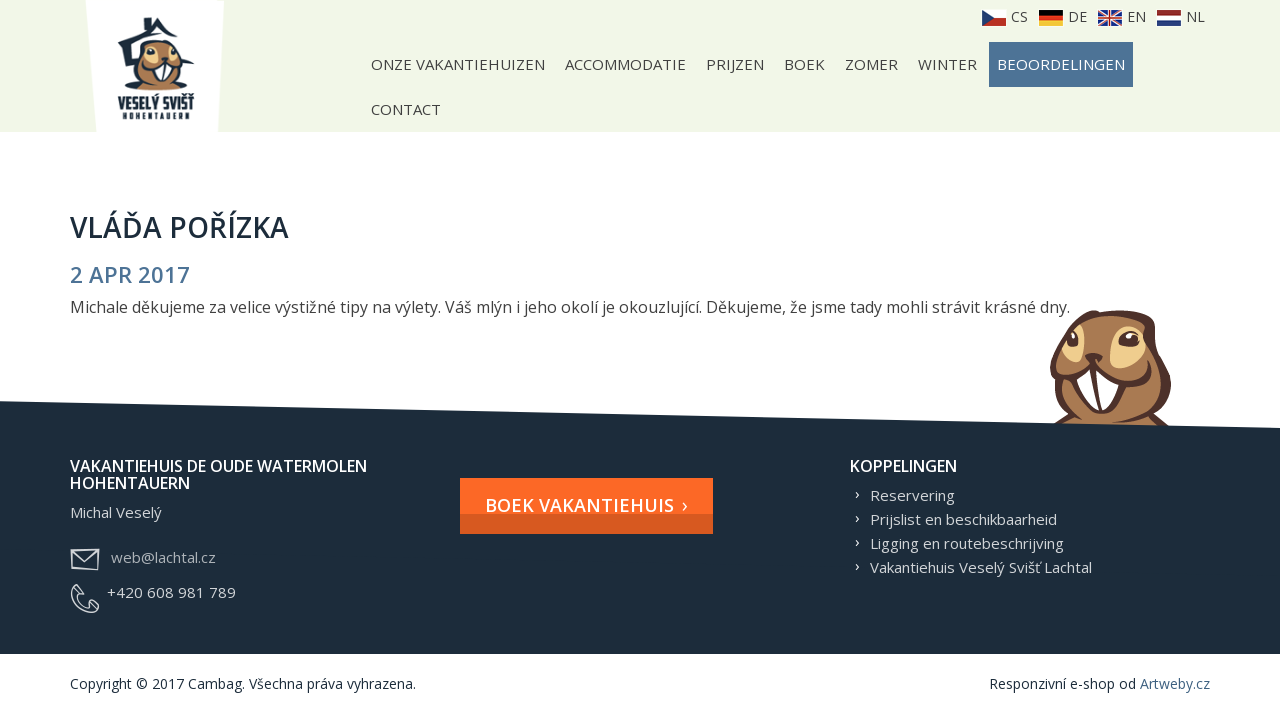

--- FILE ---
content_type: text/html; charset=utf-8
request_url: https://www.lachtal.cz/nl/27
body_size: 2651
content:
<!DOCTYPE html>
<html lang="nl">
	<head prefix="og: http://ogp.me/ns# fb: http://ogp.me/ns/fb#">
		<meta name="viewport" content="width=device-width, initial-scale=1.0, user-scalable=0, minimum-scale=1.0, maximum-scale=1.0">

<!-- metas -->
<meta charset="utf-8">

<meta name="description" content="">
<meta name="robots" content="">
<meta name="author" content="ArtFocus, ArtWeby.cz">

<!-- Twitter Card data -->
<meta name="twitter:card" content="summary">

<!-- Open Graph data -->
<meta property="og:type" content="website">
<meta property="og:site_name" content="Lachtal">
<meta property="og:title" content="Lachtal">
<meta property="og:description" content="">
<meta property="og:url" content="https://www.lachtal.cz/nl/27">

<link rel="canonical" href="https://www.lachtal.cz/nl/27">
<link rel="alternate" href="https://www.lachtal.cz/30"
																	   hreflang="cs">
<link rel="alternate" href="https://www.lachtal.eu/27"
																	   hreflang="de">
<link rel="alternate" href="https://www.lachtal.cz/en/27"
																	   hreflang="en">

<link rel="alternate" type="application/rss+xml"
												  title="RSS" href="/service/rss/">


<!-- stylesheets -->
	<link rel="stylesheet" href="/projecth/front.css?3da63419">


<!-- icons -->
	<link rel="shortcut icon" href="/projecth/favicon.ico">

<!-- javascript -->
<script>
	var APPLICATION_BASEPATH = "";
	var AF_MONEY_DECIMALS = 2;
</script>

<script src="/temp/fe679faa.js?4d0903a8"></script>


<!--[if lt IE 9]>
<script src="/temp/616860e0.js?a0cf675b"></script>
<![endif]-->

<!-- javascript -->
<script>
	WebFontConfig = {
		google: {
			families: ['Open+Sans:400,600:latin-ext']
		}
	};

	(function (d) {
		var wf = d.createElement('script'), s = d.scripts[0];
		wf.src = 'https://ajax.googleapis.com/ajax/libs/webfont/1.5.18/webfont.js';
		s.parentNode.insertBefore(wf, s);
	})(document);
</script>
		<title id="snippet--title">Lachtal</title>
	</head>

	<body>
<script>
	var af = af || {};
	af.campaignTracking = {
		config: {
			target: "https:\/\/www.lachtal.cz\/nl\/27?do=campaignTracking-track",
			token: "vaa4bafrso",
			location: window.location
		},
		data: {
			url: window.location.href,
			referrer: ""
		}
	};
</script>
<script src="/temp/428f50af.js?6d3971d3" async defer></script>

<div id="snippet--analytics:start"><script>
	(function(i,s,o,g,r,a,m){i['GoogleAnalyticsObject']=r;i[r]=i[r]||function(){
			(i[r].q=i[r].q||[]).push(arguments)},i[r].l=1*new Date();a=s.createElement(o),
		m=s.getElementsByTagName(o)[0];a.async=1;a.src=g;m.parentNode.insertBefore(a,m)
	})(window,document,'script','//www.google-analytics.com/analytics.js','ga');

	ga('create', null, 'auto');
	ga('require', 'displayfeatures');
</script>
</div>
		<!-- page content -->


<div id="snippet--flashMessages"></div>
<header>
	<div class="container" style="display: none">
		<div class="alerts">
			<div class="alert alert-info">
				Flash zprávička
			</div>
			<div class="alert alert-danger">
				Flash zprávička
			</div>
			<div class="alert alert-success">
				Flash zprávička
			</div>
		</div>
	</div>

	<div class="header-subpages">
		<div class="container">
			<div class="row">

				<div class="col-lg-3 col-md-2 col-sm-3 col-xs-3">
					<div class="logo-inner">
						<a href="/nl/vakantiehuis-hohentauern">
							<img src="/projecth/images/logo-subpages.png" alt="" class="logo">
						</a>
					</div>
				</div>

				<div class="col-lg-9 col-md-10 col-sm-8">
					<ul class="languages hidden-xs">


<li>
	<a href="//www.lachtal.cz/">
		<img src="/project/images/cz-flag.png" alt="Česky"> cs
	</a>
</li><li>
	<a href="//www.lachtal.eu/">
		<img src="/project/images/de-flag.png" alt="Česky"> de
	</a>
</li><li>
	<a href="//www.lachtal.eu/en/">
		<img src="/project/images/en-flag.png" alt="Česky"> en
	</a>
</li><li class="active">
	<a href="//www.lachtal.eu/nl/">
		<img src="/project/images/nl-flag.png" alt="Česky"> nl
	</a>
</li>
					</ul>

					<nav>
						<div class="popup-toggle visible-xs">

							<div class="languages-xs">


<div class="active">
	<a href="#" type="button" data-toggle="collapse" data-target="#languageSelect"
	   aria-expanded="false" aria-controls="languageSelect">nl</a>
</div>
<div id="languageSelect" class="collapse">
	<div>
		<a
			href="//www.lachtal.cz/">cs</a>
	</div>
	<div>
		<a
			href="//www.lachtal.eu/">de</a>
	</div>
	<div>
		<a
			href="//www.lachtal.eu/en/">en</a>
	</div>
	<div>
	</div>
</div>
							</div>

							<span class="toggle-button" data-toggle="collapse" data-target="#popupmenu">
							<a class="visible-xs" href="#">Menu</a>
								<span class="toggle-icon">
									<span></span>
									<span></span>
									<span></span>
								</span>
							</span>
						</div>

						<div class="clearfix visible-xs"></div>


		<ul id="popupmenu" class="popupmenu collapse">
					<li>
						<a href="/nl/">
							onze vakantiehuizen
						</a>
							<div class="submenu">
								<ul>
					<li>
						<a href="/nl/">
							Vakantiehuis Veselý Svišť Lachtal
						</a>
					</li>
					<li>
						<a href="/nl/vakantiehuis-hohentauern">
							De oude watermolen Hohentauern
						</a>
					</li>
								</ul>
							</div>
					</li>
					<li>
						<a href="/nl/accomodatie-hohentauern">
							Accommodatie
						</a>
					</li>
					<li>
						<a href="/nl/prizjen-hohentauern">
							Prijzen
						</a>
					</li>
					<li>
						<a href="/nl/boek-hohentauern">
							Boek
						</a>
					</li>
					<li>
						<a href="/nl/wandelen-hohentauern">
							Zomer
						</a>
					</li>
					<li>
						<a href="/nl/skien-hohentauern">
							Winter
						</a>
					</li>
					<li class="active">
						<a href="/nl/beoordelingen-hohentauern">
							beoordelingen
						</a>
					</li>
					<li>
						<a href="/nl/prijezd-kontakt">
							Contact
						</a>
					</li>
		</ul>


					</nav>
				</div>
			</div>
		</div>
	</div>
</header>
		<main>


<div class="container">
	<div class="text-area">
		<h1>Vláďa Pořízka</h1>

		<h2>2 apr 2017</h2>

		<p>
			<div class="ckeditor" data-ckeditor-type="article" data-ckeditor-id="38" data-ckeditor-options="[]">Michale děkujeme za velice výstižné tipy na výlety. Váš mlýn i jeho okolí je okouzlující. Děkujeme, že jsme tady mohli strávit krásné dny.</div>
		</p>
	</div>
</div>
		</main>

		<footer>
			<div class="container">
				<div class="footer-img hidden-xs"></div>

				<div class="footer">
					<div class="row">
						<div class="col-sm-4">
							<div>
									<h6>Vakantiehuis De oude watermolen Hohentauern</h6>

								<p>
									Michal Veselý <br><br>
									<span class="envelope-icon"></span>
										<a href="mailto:web@lachtal.cz">web@lachtal.cz</a>
									<br>
									<span class="phone-icon"></span>+420 608 981 789
								</p>
							</div>
						</div>
						<div class="col-sm-4">
							<a
								class="main-btn" href="/nl/boek-hohentauern">Boek vakantiehuis</a>
						</div>
						<div class="col-sm-4">


	<div>
		<h6>Koppelingen</h6>

		<ul>
			
				<li>
					<a href="/nl/boek-hohentauern">Reservering</a>
				</li>

				<li>
					<a href="/nl/prizjen-hohentauern">Prijslist en beschikbaarheid</a>
				</li>

				<li>
					<a href="/nl/prijezd-kontakt">Ligging en routebeschrijving</a>
				</li>

				<li>
					<a href="/nl/">Vakantiehuis Veselý Svišť Lachtal</a>
				</li>
		</ul>
	</div>



						</div>
					</div>
				</div>
			</div>

			<div class="copyright">
				<div class="container">
					<div class="row">
						<div class="col-sm-7">
							<p>
								Copyright &copy; 2017 Cambag. Všechna práva vyhrazena.
							</p>
						</div>
						<div class="col-sm-5 min-sm-text-right">
							<p>
								Responzivní e-shop od <a href="http://www.artweby.cz/blog/mobilni-stranky-nebo-responzivni-web"
														 target="_blank">Artweby.cz</a>
							</p>
						</div>
					</div>
				</div>
			</div>
		</footer>

		<!-- javascript -->


<div id="snippet--analytics:end">

<script>


	ga('send', 'pageview');
</script>


</div>
		

			<script src="/temp/1583ac38.js?1f712816"></script>

			<script src="/temp/39a91ba8.js?3827cc37"></script>






	</body>
</html>


--- FILE ---
content_type: text/css
request_url: https://www.lachtal.cz/projecth/front.css?3da63419
body_size: 19140
content:
/*! Swipebox v1.3.0 | Constantin Saguin csag.co | MIT License | github.com/brutaldesign/swipebox */
@import "https://maxcdn.bootstrapcdn.com/font-awesome/4.3.0/css/font-awesome.min.css";
html.swipebox-html.swipebox-touch {
  overflow: hidden !important;
}
#swipebox-overlay img {
  border: none !important;
}
#swipebox-overlay {
  width: 100%;
  height: 100%;
  position: fixed;
  top: 0;
  left: 0;
  z-index: 99999 !important;
  overflow: hidden;
  -webkit-user-select: none;
  -moz-user-select: none;
  -ms-user-select: none;
  user-select: none;
}
#swipebox-container {
  position: relative;
  width: 100%;
  height: 100%;
}
#swipebox-slider {
  -webkit-transition: -webkit-transform 0.4s ease;
  transition: transform 0.4s ease;
  height: 100%;
  left: 0;
  top: 0;
  width: 100%;
  white-space: nowrap;
  position: absolute;
  display: none;
  cursor: pointer;
}
#swipebox-slider .slide {
  height: 100%;
  width: 100%;
  line-height: 1px;
  text-align: center;
  display: inline-block;
}
#swipebox-slider .slide:before {
  content: "";
  display: inline-block;
  height: 50%;
  width: 1px;
  margin-right: -1px;
}
#swipebox-slider .slide img,
#swipebox-slider .slide .swipebox-video-container,
#swipebox-slider .slide .swipebox-inline-container {
  display: inline-block;
  max-height: 100%;
  max-width: 100%;
  margin: 0;
  padding: 0;
  width: auto;
  height: auto;
  vertical-align: middle;
}
#swipebox-slider .slide .swipebox-video-container {
  background: none;
  max-width: 1140px;
  max-height: 100%;
  width: 100%;
  padding: 5%;
  -webkit-box-sizing: border-box;
  box-sizing: border-box;
}
#swipebox-slider .slide .swipebox-video-container .swipebox-video {
  width: 100%;
  height: 0;
  padding-bottom: 56.25%;
  overflow: hidden;
  position: relative;
}
#swipebox-slider .slide .swipebox-video-container .swipebox-video iframe {
  width: 100% !important;
  height: 100% !important;
  position: absolute;
  top: 0;
  left: 0;
}
#swipebox-slider .slide-loading {
  background: url(../components/bower/swipebox/src/img/loader.gif) no-repeat center center;
}
#swipebox-bottom-bar,
#swipebox-top-bar {
  -webkit-transition: 0.5s;
  transition: 0.5s;
  position: absolute;
  left: 0;
  z-index: 999;
  height: 50px;
  width: 100%;
}
#swipebox-bottom-bar {
  bottom: -50px;
}
#swipebox-bottom-bar.visible-bars {
  -webkit-transform: translate3d(0, -50px, 0);
  transform: translate3d(0, -50px, 0);
}
#swipebox-top-bar {
  top: -50px;
}
#swipebox-top-bar.visible-bars {
  -webkit-transform: translate3d(0, 50px, 0);
  transform: translate3d(0, 50px, 0);
}
#swipebox-title {
  display: block;
  width: 100%;
  text-align: center;
}
#swipebox-prev,
#swipebox-next,
#swipebox-close {
  background-image: url(../components/bower/swipebox/src/img/icons.png);
  background-repeat: no-repeat;
  border: none !important;
  text-decoration: none !important;
  cursor: pointer;
  width: 50px;
  height: 50px;
  top: 0;
}
#swipebox-arrows {
  display: block;
  margin: 0 auto;
  width: 100%;
  height: 50px;
}
#swipebox-prev {
  background-position: -32px 13px;
  float: left;
}
#swipebox-next {
  background-position: -78px 13px;
  float: right;
}
#swipebox-close {
  top: 0;
  right: 0;
  position: absolute;
  z-index: 9999;
  background-position: 15px 12px;
}
.swipebox-no-close-button #swipebox-close {
  display: none;
}
#swipebox-prev.disabled,
#swipebox-next.disabled {
  opacity: 0.3;
}
.swipebox-no-touch #swipebox-overlay.rightSpring #swipebox-slider {
  -webkit-animation: rightSpring 0.3s;
  animation: rightSpring 0.3s;
}
.swipebox-no-touch #swipebox-overlay.leftSpring #swipebox-slider {
  -webkit-animation: leftSpring 0.3s;
  animation: leftSpring 0.3s;
}
.swipebox-touch #swipebox-container:before,
.swipebox-touch #swipebox-container:after {
  -webkit-backface-visibility: hidden;
  backface-visibility: hidden;
  -webkit-transition: all .3s ease;
  transition: all .3s ease;
  content: ' ';
  position: absolute;
  z-index: 999;
  top: 0;
  height: 100%;
  width: 20px;
  opacity: 0;
}
.swipebox-touch #swipebox-container:before {
  left: 0;
  -webkit-box-shadow: inset 10px 0px 10px -8px #656565;
  box-shadow: inset 10px 0px 10px -8px #656565;
}
.swipebox-touch #swipebox-container:after {
  right: 0;
  -webkit-box-shadow: inset -10px 0px 10px -8px #656565;
  box-shadow: inset -10px 0px 10px -8px #656565;
}
.swipebox-touch #swipebox-overlay.leftSpringTouch #swipebox-container:before {
  opacity: 1;
}
.swipebox-touch #swipebox-overlay.rightSpringTouch #swipebox-container:after {
  opacity: 1;
}
@-webkit-keyframes rightSpring {
  0% {
    left: 0;
  }
  50% {
    left: -30px;
  }
  100% {
    left: 0;
  }
}
@keyframes rightSpring {
  0% {
    left: 0;
  }
  50% {
    left: -30px;
  }
  100% {
    left: 0;
  }
}
@-webkit-keyframes leftSpring {
  0% {
    left: 0;
  }
  50% {
    left: 30px;
  }
  100% {
    left: 0;
  }
}
@keyframes leftSpring {
  0% {
    left: 0;
  }
  50% {
    left: 30px;
  }
  100% {
    left: 0;
  }
}
@media screen and (min-width: 800px) {
  #swipebox-close {
    right: 10px;
  }
  #swipebox-arrows {
    width: 92%;
    max-width: 800px;
  }
}
/* Skin 
--------------------------*/
#swipebox-overlay {
  background: #0d0d0d;
}
#swipebox-bottom-bar,
#swipebox-top-bar {
  text-shadow: 1px 1px 1px black;
  background: #000;
  opacity: 0.95;
}
#swipebox-top-bar {
  color: white !important;
  font-size: 15px;
  line-height: 43px;
  font-family: Helvetica, Arial, sans-serif;
}
body {
  font-size: 16px;
}
body,
body h1,
body h2,
body h3,
body h4,
body h5,
body h6 {
  font-family: "Lucida Sans Unicode", "Lucida Grande", sans-serif;
}
table {
  margin: auto;
}
@media print {
  @page {
    size: 330mm 427mm;
    margin: 14mm;
  }
  a[href]:after {
    content: none !important;
  }
  html,
  body {
    width: 100%;
  }
  html .container,
  body .container {
    width: 1200px;
  }
  .col-print-full,
  .col-print-half,
  .col-print-third {
    display: block;
    float: left;
  }
  .col-print-full {
    width: 100% !important;
  }
  .col-print-half {
    width: 50% !important;
  }
  .col-print-third {
    width: 33.33333333% !important;
  }
  .col-sm-1,
  .col-sm-2,
  .col-sm-3,
  .col-sm-4,
  .col-sm-5,
  .col-sm-6,
  .col-sm-7,
  .col-sm-8,
  .col-sm-9,
  .col-sm-10,
  .col-sm-11,
  .col-sm-12 {
    float: left;
  }
  .col-sm-12 {
    width: 100%;
  }
  .col-sm-11 {
    width: 91.66666666666666%;
  }
  .col-sm-10 {
    width: 83.33333333333334%;
  }
  .col-sm-9 {
    width: 75%;
  }
  .col-sm-8 {
    width: 66.66666666666666%;
  }
  .col-sm-7 {
    width: 58.333333333333336%;
  }
  .col-sm-6 {
    width: 50%;
  }
  .col-sm-5 {
    width: 41.66666666666667%;
  }
  .col-sm-4 {
    width: 33.33333333333333%;
  }
  .col-sm-3 {
    width: 25%;
  }
  .col-sm-2 {
    width: 16.666666666666664%;
  }
  .col-sm-1 {
    width: 8.333333333333332%;
  }
}
.col-xs-five,
.col-sm-five,
.col-md-five,
.col-lg-five,
.col-xs-ten,
.col-sm-ten,
.col-md-ten,
.col-lg-ten {
  float: left;
  position: relative;
  min-height: 1px;
  padding-left: 15px;
  padding-right: 15px;
}
@media (max-width: 767px) {
  .xs-pull-left {
    float: left !important;
  }
  .xs-pull-right {
    float: right !important;
  }
  .col-xs-five {
    width: 20% !important;
  }
  .col-xs-ten {
    width: 10% !important;
  }
}
@media (min-width: 768px) and (max-width: 991px) {
  .sm-pull-left {
    float: left !important;
  }
  .sm-pull-right {
    float: right !important;
  }
  .col-sm-five {
    width: 20% !important;
  }
  .col-sm-ten {
    width: 10% !important;
  }
}
@media (min-width: 992px) and (max-width: 1199px) {
  .md-pull-left {
    float: left !important;
  }
  .md-pull-right {
    float: right !important;
  }
  .col-md-five {
    width: 20% !important;
  }
  .col-md-ten {
    width: 10% !important;
  }
}
@media (min-width: 1200px) {
  .lg-pull-left {
    float: left !important;
  }
  .lg-pull-right {
    float: right !important;
  }
  .col-lg-five {
    width: 20% !important;
  }
  .col-lg-ten {
    width: 10% !important;
  }
}
html.js .jshidden {
  display: none;
}
#tracy-debug {
  z-index: 9999;
}
#ajax-spinner {
  margin: 15px 0 0 15px;
  padding: 13px;
  background: white url("../artcms/images/spinner.gif") no-repeat 50% 50%;
  font-size: 0;
  z-index: 123456;
  display: none;
}
@media print {
  #ajax-spinner {
    display: none;
  }
}
a[href^="error:"] {
  background: red;
  color: white;
}
form .error {
  color: #D00;
  font-weight: bold;
  padding-top: 10px;
  padding-bottom: 10px;
}
.flexible {
  position: relative;
  width: 100%;
  height: 100%;
  overflow: hidden;
}
.flexible > * {
  width: 100%;
  height: 100%;
}
.dragme {
  cursor: move !important;
}
.image-left {
  display: block;
  margin: 15px auto;
  text-align: center;
  max-width: 100%;
  height: auto !important;
}
@media (min-width: 768px) {
  .image-left {
    float: left;
    margin: 25px 25px 25px 0;
  }
}
.image-right {
  display: block;
  margin: 15px auto;
  text-align: center;
  max-width: 100%;
  height: auto !important;
}
@media (min-width: 768px) {
  .image-right {
    float: left;
    margin: 25px 25px 25px 0;
  }
}
@media (min-width: 768px) {
  .image-right {
    float: right;
    margin: 25px 0 25px 25px;
  }
}
.max-width,
.max-width * {
  max-width: 100%;
}
.hide {
  display: none;
}
.disabled {
  color: #999;
}
.modal-backdrop.fade.in {
  opacity: 0.7;
  filter: alpha(opacity=70);
}
/*

http://cssload.net

<div class="ajaxloader">
	<div class="ajaxloader_1"></div>
	<div class="ajaxloader_2"></div>
	<div class="ajaxloader_3"></div>
	<div class="ajaxloader_4"></div>
	<div class="ajaxloader_5"></div>
	<div class="ajaxloader_6"></div>
	<div class="ajaxloader_7"></div>
	<div class="ajaxloader_8"></div>
</div>
*/
.ajaxloading {
  opacity: 0.5;
  filter: alpha(opacity=50);
}
.ajaxloader {
  position: absolute;
  z-index: 450;
  width: 24px;
  height: 24px;
}
.ajaxloader > div {
  position: absolute;
  background-color: #80010b;
  width: 5px;
  height: 5px;
  -moz-border-radius: 4px;
  -moz-animation-name: bounce_circularG;
  -moz-animation-duration: 0.88s;
  -moz-animation-iteration-count: infinite;
  -moz-animation-direction: linear;
  -webkit-border-radius: 4px;
  -webkit-animation-name: bounce_circularG;
  -webkit-animation-duration: 0.88s;
  -webkit-animation-iteration-count: infinite;
  -webkit-animation-direction: linear;
  -ms-border-radius: 4px;
  -ms-animation-name: bounce_circularG;
  -ms-animation-duration: 0.88s;
  -ms-animation-iteration-count: infinite;
  -ms-animation-direction: linear;
  -o-border-radius: 4px;
  -o-animation-name: bounce_circularG;
  -o-animation-duration: 0.88s;
  -o-animation-iteration-count: infinite;
  -o-animation-direction: linear;
  border-radius: 4px;
  animation-name: bounce_circularG;
  animation-duration: 0.88s;
  animation-iteration-count: infinite;
  animation-direction: linear;
}
.ajaxloader .ajaxloader_1 {
  left: 0;
  top: 9px;
  -moz-animation-delay: 0.33s;
  -webkit-animation-delay: 0.33s;
  -ms-animation-delay: 0.33s;
  -o-animation-delay: 0.33s;
  animation-delay: 0.33s;
}
.ajaxloader .ajaxloader_2 {
  left: 3px;
  top: 3px;
  -moz-animation-delay: 0.44s;
  -webkit-animation-delay: 0.44s;
  -ms-animation-delay: 0.44s;
  -o-animation-delay: 0.44s;
  animation-delay: 0.44s;
}
.ajaxloader .ajaxloader_3 {
  top: 0;
  left: 9px;
  -moz-animation-delay: 0.55s;
  -webkit-animation-delay: 0.55s;
  -ms-animation-delay: 0.55s;
  -o-animation-delay: 0.55s;
  animation-delay: 0.55s;
}
.ajaxloader .ajaxloader_4 {
  right: 3px;
  top: 3px;
  -moz-animation-delay: 0.66s;
  -webkit-animation-delay: 0.66s;
  -ms-animation-delay: 0.66s;
  -o-animation-delay: 0.66s;
  animation-delay: 0.66s;
}
.ajaxloader .ajaxloader_5 {
  right: 0;
  top: 9px;
  -moz-animation-delay: 0.77s;
  -webkit-animation-delay: 0.77s;
  -ms-animation-delay: 0.77s;
  -o-animation-delay: 0.77s;
  animation-delay: 0.77s;
}
.ajaxloader .ajaxloader_6 {
  right: 3px;
  bottom: 3px;
  -moz-animation-delay: 0.88s;
  -webkit-animation-delay: 0.88s;
  -ms-animation-delay: 0.88s;
  -o-animation-delay: 0.88s;
  animation-delay: 0.88s;
}
.ajaxloader .ajaxloader_7 {
  left: 9px;
  bottom: 0;
  -moz-animation-delay: 0.99s;
  -webkit-animation-delay: 0.99s;
  -ms-animation-delay: 0.99s;
  -o-animation-delay: 0.99s;
  animation-delay: 0.99s;
}
.ajaxloader .ajaxloader_8 {
  left: 3px;
  bottom: 3px;
  -moz-animation-delay: 1.1s;
  -webkit-animation-delay: 1.1s;
  -ms-animation-delay: 1.1s;
  -o-animation-delay: 1.1s;
  animation-delay: 1.1s;
}
@-moz-keyframes bounce_circularG {
  0% {
    -moz-transform: scale(1);
  }
  100% {
    -moz-transform: scale(0.3);
  }
}
@-webkit-keyframes bounce_circularG {
  0% {
    -webkit-transform: scale(1);
  }
  100% {
    -webkit-transform: scale(0.3);
  }
}
@-ms-keyframes bounce_circularG {
  0% {
    -ms-transform: scale(1);
  }
  100% {
    -ms-transform: scale(0.3);
  }
}
@-o-keyframes bounce_circularG {
  0% {
    -o-transform: scale(1);
  }
  100% {
    -o-transform: scale(0.3);
  }
}
@keyframes bounce_circularG {
  0% {
    transform: scale(1);
  }
  100% {
    transform: scale(0.3);
  }
}
.caret {
  display: inline-block;
  width: 0;
  height: 0;
  margin-left: 2px;
  vertical-align: middle;
  border-top: 4px dashed;
  border-top: 4px solid \9;
  border-right: 4px solid transparent;
  border-left: 4px solid transparent;
}
.dropup,
.dropdown {
  position: relative;
}
.dropdown-toggle:focus {
  outline: 0;
}
.dropdown-menu {
  position: absolute;
  top: 100%;
  left: 0;
  z-index: 1000;
  display: none;
  float: left;
  min-width: 160px;
  padding: 5px 0;
  margin: 2px 0 0;
  list-style: none;
  font-size: 14px;
  text-align: left;
  background-color: #ffffff;
  border: 1px solid #cccccc;
  border: 1px solid rgba(0, 0, 0, 0.15);
  border-radius: 4px;
  -webkit-box-shadow: 0 6px 12px rgba(0, 0, 0, 0.175);
  box-shadow: 0 6px 12px rgba(0, 0, 0, 0.175);
  background-clip: padding-box;
}
.dropdown-menu.pull-right {
  right: 0;
  left: auto;
}
.dropdown-menu .divider {
  height: 1px;
  margin: 9px 0;
  overflow: hidden;
  background-color: #e5e5e5;
}
.dropdown-menu > li > a {
  display: block;
  padding: 3px 20px;
  clear: both;
  font-weight: normal;
  line-height: 1.42857143;
  color: #333333;
  white-space: nowrap;
}
.dropdown-menu > li > a:hover,
.dropdown-menu > li > a:focus {
  text-decoration: none;
  color: #262626;
  background-color: #f5f5f5;
}
.dropdown-menu > .active > a,
.dropdown-menu > .active > a:hover,
.dropdown-menu > .active > a:focus {
  color: #ffffff;
  text-decoration: none;
  outline: 0;
  background-color: #337ab7;
}
.dropdown-menu > .disabled > a,
.dropdown-menu > .disabled > a:hover,
.dropdown-menu > .disabled > a:focus {
  color: #777777;
}
.dropdown-menu > .disabled > a:hover,
.dropdown-menu > .disabled > a:focus {
  text-decoration: none;
  background-color: transparent;
  background-image: none;
  filter: progid:DXImageTransform.Microsoft.gradient(enabled = false);
  cursor: not-allowed;
}
.open > .dropdown-menu {
  display: block;
}
.open > a {
  outline: 0;
}
.dropdown-menu-right {
  left: auto;
  right: 0;
}
.dropdown-menu-left {
  left: 0;
  right: auto;
}
.dropdown-header {
  display: block;
  padding: 3px 20px;
  font-size: 12px;
  line-height: 1.42857143;
  color: #777777;
  white-space: nowrap;
}
.dropdown-backdrop {
  position: fixed;
  left: 0;
  right: 0;
  bottom: 0;
  top: 0;
  z-index: 990;
}
.pull-right > .dropdown-menu {
  right: 0;
  left: auto;
}
.dropup .caret,
.navbar-fixed-bottom .dropdown .caret {
  border-top: 0;
  border-bottom: 4px dashed;
  border-bottom: 4px solid \9;
  content: "";
}
.dropup .dropdown-menu,
.navbar-fixed-bottom .dropdown .dropdown-menu {
  top: auto;
  bottom: 100%;
  margin-bottom: 2px;
}
@media (min-width: 768px) {
  .navbar-right .dropdown-menu {
    left: auto;
    right: 0;
  }
  .navbar-right .dropdown-menu-left {
    left: 0;
    right: auto;
  }
}
@font-face {
  font-family: 'Glyphicons Halflings';
  src: url('../components/bower/bootstrap/fonts/glyphicons-halflings-regular.eot');
  src: url('../components/bower/bootstrap/fonts/glyphicons-halflings-regular.eot?#iefix') format('embedded-opentype'), url('../components/bower/bootstrap/fonts/glyphicons-halflings-regular.woff2') format('woff2'), url('../components/bower/bootstrap/fonts/glyphicons-halflings-regular.woff') format('woff'), url('../components/bower/bootstrap/fonts/glyphicons-halflings-regular.ttf') format('truetype'), url('../components/bower/bootstrap/fonts/glyphicons-halflings-regular.svg#glyphicons_halflingsregular') format('svg');
}
.glyphicon {
  position: relative;
  top: 1px;
  display: inline-block;
  font-family: 'Glyphicons Halflings';
  font-style: normal;
  font-weight: normal;
  line-height: 1;
  -webkit-font-smoothing: antialiased;
  -moz-osx-font-smoothing: grayscale;
}
.glyphicon-asterisk:before {
  content: "\002a";
}
.glyphicon-plus:before {
  content: "\002b";
}
.glyphicon-euro:before,
.glyphicon-eur:before {
  content: "\20ac";
}
.glyphicon-minus:before {
  content: "\2212";
}
.glyphicon-cloud:before {
  content: "\2601";
}
.glyphicon-envelope:before {
  content: "\2709";
}
.glyphicon-pencil:before {
  content: "\270f";
}
.glyphicon-glass:before {
  content: "\e001";
}
.glyphicon-music:before {
  content: "\e002";
}
.glyphicon-search:before {
  content: "\e003";
}
.glyphicon-heart:before {
  content: "\e005";
}
.glyphicon-star:before {
  content: "\e006";
}
.glyphicon-star-empty:before {
  content: "\e007";
}
.glyphicon-user:before {
  content: "\e008";
}
.glyphicon-film:before {
  content: "\e009";
}
.glyphicon-th-large:before {
  content: "\e010";
}
.glyphicon-th:before {
  content: "\e011";
}
.glyphicon-th-list:before {
  content: "\e012";
}
.glyphicon-ok:before {
  content: "\e013";
}
.glyphicon-remove:before {
  content: "\e014";
}
.glyphicon-zoom-in:before {
  content: "\e015";
}
.glyphicon-zoom-out:before {
  content: "\e016";
}
.glyphicon-off:before {
  content: "\e017";
}
.glyphicon-signal:before {
  content: "\e018";
}
.glyphicon-cog:before {
  content: "\e019";
}
.glyphicon-trash:before {
  content: "\e020";
}
.glyphicon-home:before {
  content: "\e021";
}
.glyphicon-file:before {
  content: "\e022";
}
.glyphicon-time:before {
  content: "\e023";
}
.glyphicon-road:before {
  content: "\e024";
}
.glyphicon-download-alt:before {
  content: "\e025";
}
.glyphicon-download:before {
  content: "\e026";
}
.glyphicon-upload:before {
  content: "\e027";
}
.glyphicon-inbox:before {
  content: "\e028";
}
.glyphicon-play-circle:before {
  content: "\e029";
}
.glyphicon-repeat:before {
  content: "\e030";
}
.glyphicon-refresh:before {
  content: "\e031";
}
.glyphicon-list-alt:before {
  content: "\e032";
}
.glyphicon-lock:before {
  content: "\e033";
}
.glyphicon-flag:before {
  content: "\e034";
}
.glyphicon-headphones:before {
  content: "\e035";
}
.glyphicon-volume-off:before {
  content: "\e036";
}
.glyphicon-volume-down:before {
  content: "\e037";
}
.glyphicon-volume-up:before {
  content: "\e038";
}
.glyphicon-qrcode:before {
  content: "\e039";
}
.glyphicon-barcode:before {
  content: "\e040";
}
.glyphicon-tag:before {
  content: "\e041";
}
.glyphicon-tags:before {
  content: "\e042";
}
.glyphicon-book:before {
  content: "\e043";
}
.glyphicon-bookmark:before {
  content: "\e044";
}
.glyphicon-print:before {
  content: "\e045";
}
.glyphicon-camera:before {
  content: "\e046";
}
.glyphicon-font:before {
  content: "\e047";
}
.glyphicon-bold:before {
  content: "\e048";
}
.glyphicon-italic:before {
  content: "\e049";
}
.glyphicon-text-height:before {
  content: "\e050";
}
.glyphicon-text-width:before {
  content: "\e051";
}
.glyphicon-align-left:before {
  content: "\e052";
}
.glyphicon-align-center:before {
  content: "\e053";
}
.glyphicon-align-right:before {
  content: "\e054";
}
.glyphicon-align-justify:before {
  content: "\e055";
}
.glyphicon-list:before {
  content: "\e056";
}
.glyphicon-indent-left:before {
  content: "\e057";
}
.glyphicon-indent-right:before {
  content: "\e058";
}
.glyphicon-facetime-video:before {
  content: "\e059";
}
.glyphicon-picture:before {
  content: "\e060";
}
.glyphicon-map-marker:before {
  content: "\e062";
}
.glyphicon-adjust:before {
  content: "\e063";
}
.glyphicon-tint:before {
  content: "\e064";
}
.glyphicon-edit:before {
  content: "\e065";
}
.glyphicon-share:before {
  content: "\e066";
}
.glyphicon-check:before {
  content: "\e067";
}
.glyphicon-move:before {
  content: "\e068";
}
.glyphicon-step-backward:before {
  content: "\e069";
}
.glyphicon-fast-backward:before {
  content: "\e070";
}
.glyphicon-backward:before {
  content: "\e071";
}
.glyphicon-play:before {
  content: "\e072";
}
.glyphicon-pause:before {
  content: "\e073";
}
.glyphicon-stop:before {
  content: "\e074";
}
.glyphicon-forward:before {
  content: "\e075";
}
.glyphicon-fast-forward:before {
  content: "\e076";
}
.glyphicon-step-forward:before {
  content: "\e077";
}
.glyphicon-eject:before {
  content: "\e078";
}
.glyphicon-chevron-left:before {
  content: "\e079";
}
.glyphicon-chevron-right:before {
  content: "\e080";
}
.glyphicon-plus-sign:before {
  content: "\e081";
}
.glyphicon-minus-sign:before {
  content: "\e082";
}
.glyphicon-remove-sign:before {
  content: "\e083";
}
.glyphicon-ok-sign:before {
  content: "\e084";
}
.glyphicon-question-sign:before {
  content: "\e085";
}
.glyphicon-info-sign:before {
  content: "\e086";
}
.glyphicon-screenshot:before {
  content: "\e087";
}
.glyphicon-remove-circle:before {
  content: "\e088";
}
.glyphicon-ok-circle:before {
  content: "\e089";
}
.glyphicon-ban-circle:before {
  content: "\e090";
}
.glyphicon-arrow-left:before {
  content: "\e091";
}
.glyphicon-arrow-right:before {
  content: "\e092";
}
.glyphicon-arrow-up:before {
  content: "\e093";
}
.glyphicon-arrow-down:before {
  content: "\e094";
}
.glyphicon-share-alt:before {
  content: "\e095";
}
.glyphicon-resize-full:before {
  content: "\e096";
}
.glyphicon-resize-small:before {
  content: "\e097";
}
.glyphicon-exclamation-sign:before {
  content: "\e101";
}
.glyphicon-gift:before {
  content: "\e102";
}
.glyphicon-leaf:before {
  content: "\e103";
}
.glyphicon-fire:before {
  content: "\e104";
}
.glyphicon-eye-open:before {
  content: "\e105";
}
.glyphicon-eye-close:before {
  content: "\e106";
}
.glyphicon-warning-sign:before {
  content: "\e107";
}
.glyphicon-plane:before {
  content: "\e108";
}
.glyphicon-calendar:before {
  content: "\e109";
}
.glyphicon-random:before {
  content: "\e110";
}
.glyphicon-comment:before {
  content: "\e111";
}
.glyphicon-magnet:before {
  content: "\e112";
}
.glyphicon-chevron-up:before {
  content: "\e113";
}
.glyphicon-chevron-down:before {
  content: "\e114";
}
.glyphicon-retweet:before {
  content: "\e115";
}
.glyphicon-shopping-cart:before {
  content: "\e116";
}
.glyphicon-folder-close:before {
  content: "\e117";
}
.glyphicon-folder-open:before {
  content: "\e118";
}
.glyphicon-resize-vertical:before {
  content: "\e119";
}
.glyphicon-resize-horizontal:before {
  content: "\e120";
}
.glyphicon-hdd:before {
  content: "\e121";
}
.glyphicon-bullhorn:before {
  content: "\e122";
}
.glyphicon-bell:before {
  content: "\e123";
}
.glyphicon-certificate:before {
  content: "\e124";
}
.glyphicon-thumbs-up:before {
  content: "\e125";
}
.glyphicon-thumbs-down:before {
  content: "\e126";
}
.glyphicon-hand-right:before {
  content: "\e127";
}
.glyphicon-hand-left:before {
  content: "\e128";
}
.glyphicon-hand-up:before {
  content: "\e129";
}
.glyphicon-hand-down:before {
  content: "\e130";
}
.glyphicon-circle-arrow-right:before {
  content: "\e131";
}
.glyphicon-circle-arrow-left:before {
  content: "\e132";
}
.glyphicon-circle-arrow-up:before {
  content: "\e133";
}
.glyphicon-circle-arrow-down:before {
  content: "\e134";
}
.glyphicon-globe:before {
  content: "\e135";
}
.glyphicon-wrench:before {
  content: "\e136";
}
.glyphicon-tasks:before {
  content: "\e137";
}
.glyphicon-filter:before {
  content: "\e138";
}
.glyphicon-briefcase:before {
  content: "\e139";
}
.glyphicon-fullscreen:before {
  content: "\e140";
}
.glyphicon-dashboard:before {
  content: "\e141";
}
.glyphicon-paperclip:before {
  content: "\e142";
}
.glyphicon-heart-empty:before {
  content: "\e143";
}
.glyphicon-link:before {
  content: "\e144";
}
.glyphicon-phone:before {
  content: "\e145";
}
.glyphicon-pushpin:before {
  content: "\e146";
}
.glyphicon-usd:before {
  content: "\e148";
}
.glyphicon-gbp:before {
  content: "\e149";
}
.glyphicon-sort:before {
  content: "\e150";
}
.glyphicon-sort-by-alphabet:before {
  content: "\e151";
}
.glyphicon-sort-by-alphabet-alt:before {
  content: "\e152";
}
.glyphicon-sort-by-order:before {
  content: "\e153";
}
.glyphicon-sort-by-order-alt:before {
  content: "\e154";
}
.glyphicon-sort-by-attributes:before {
  content: "\e155";
}
.glyphicon-sort-by-attributes-alt:before {
  content: "\e156";
}
.glyphicon-unchecked:before {
  content: "\e157";
}
.glyphicon-expand:before {
  content: "\e158";
}
.glyphicon-collapse-down:before {
  content: "\e159";
}
.glyphicon-collapse-up:before {
  content: "\e160";
}
.glyphicon-log-in:before {
  content: "\e161";
}
.glyphicon-flash:before {
  content: "\e162";
}
.glyphicon-log-out:before {
  content: "\e163";
}
.glyphicon-new-window:before {
  content: "\e164";
}
.glyphicon-record:before {
  content: "\e165";
}
.glyphicon-save:before {
  content: "\e166";
}
.glyphicon-open:before {
  content: "\e167";
}
.glyphicon-saved:before {
  content: "\e168";
}
.glyphicon-import:before {
  content: "\e169";
}
.glyphicon-export:before {
  content: "\e170";
}
.glyphicon-send:before {
  content: "\e171";
}
.glyphicon-floppy-disk:before {
  content: "\e172";
}
.glyphicon-floppy-saved:before {
  content: "\e173";
}
.glyphicon-floppy-remove:before {
  content: "\e174";
}
.glyphicon-floppy-save:before {
  content: "\e175";
}
.glyphicon-floppy-open:before {
  content: "\e176";
}
.glyphicon-credit-card:before {
  content: "\e177";
}
.glyphicon-transfer:before {
  content: "\e178";
}
.glyphicon-cutlery:before {
  content: "\e179";
}
.glyphicon-header:before {
  content: "\e180";
}
.glyphicon-compressed:before {
  content: "\e181";
}
.glyphicon-earphone:before {
  content: "\e182";
}
.glyphicon-phone-alt:before {
  content: "\e183";
}
.glyphicon-tower:before {
  content: "\e184";
}
.glyphicon-stats:before {
  content: "\e185";
}
.glyphicon-sd-video:before {
  content: "\e186";
}
.glyphicon-hd-video:before {
  content: "\e187";
}
.glyphicon-subtitles:before {
  content: "\e188";
}
.glyphicon-sound-stereo:before {
  content: "\e189";
}
.glyphicon-sound-dolby:before {
  content: "\e190";
}
.glyphicon-sound-5-1:before {
  content: "\e191";
}
.glyphicon-sound-6-1:before {
  content: "\e192";
}
.glyphicon-sound-7-1:before {
  content: "\e193";
}
.glyphicon-copyright-mark:before {
  content: "\e194";
}
.glyphicon-registration-mark:before {
  content: "\e195";
}
.glyphicon-cloud-download:before {
  content: "\e197";
}
.glyphicon-cloud-upload:before {
  content: "\e198";
}
.glyphicon-tree-conifer:before {
  content: "\e199";
}
.glyphicon-tree-deciduous:before {
  content: "\e200";
}
.glyphicon-cd:before {
  content: "\e201";
}
.glyphicon-save-file:before {
  content: "\e202";
}
.glyphicon-open-file:before {
  content: "\e203";
}
.glyphicon-level-up:before {
  content: "\e204";
}
.glyphicon-copy:before {
  content: "\e205";
}
.glyphicon-paste:before {
  content: "\e206";
}
.glyphicon-alert:before {
  content: "\e209";
}
.glyphicon-equalizer:before {
  content: "\e210";
}
.glyphicon-king:before {
  content: "\e211";
}
.glyphicon-queen:before {
  content: "\e212";
}
.glyphicon-pawn:before {
  content: "\e213";
}
.glyphicon-bishop:before {
  content: "\e214";
}
.glyphicon-knight:before {
  content: "\e215";
}
.glyphicon-baby-formula:before {
  content: "\e216";
}
.glyphicon-tent:before {
  content: "\26fa";
}
.glyphicon-blackboard:before {
  content: "\e218";
}
.glyphicon-bed:before {
  content: "\e219";
}
.glyphicon-apple:before {
  content: "\f8ff";
}
.glyphicon-erase:before {
  content: "\e221";
}
.glyphicon-hourglass:before {
  content: "\231b";
}
.glyphicon-lamp:before {
  content: "\e223";
}
.glyphicon-duplicate:before {
  content: "\e224";
}
.glyphicon-piggy-bank:before {
  content: "\e225";
}
.glyphicon-scissors:before {
  content: "\e226";
}
.glyphicon-bitcoin:before {
  content: "\e227";
}
.glyphicon-btc:before {
  content: "\e227";
}
.glyphicon-xbt:before {
  content: "\e227";
}
.glyphicon-yen:before {
  content: "\00a5";
}
.glyphicon-jpy:before {
  content: "\00a5";
}
.glyphicon-ruble:before {
  content: "\20bd";
}
.glyphicon-rub:before {
  content: "\20bd";
}
.glyphicon-scale:before {
  content: "\e230";
}
.glyphicon-ice-lolly:before {
  content: "\e231";
}
.glyphicon-ice-lolly-tasted:before {
  content: "\e232";
}
.glyphicon-education:before {
  content: "\e233";
}
.glyphicon-option-horizontal:before {
  content: "\e234";
}
.glyphicon-option-vertical:before {
  content: "\e235";
}
.glyphicon-menu-hamburger:before {
  content: "\e236";
}
.glyphicon-modal-window:before {
  content: "\e237";
}
.glyphicon-oil:before {
  content: "\e238";
}
.glyphicon-grain:before {
  content: "\e239";
}
.glyphicon-sunglasses:before {
  content: "\e240";
}
.glyphicon-text-size:before {
  content: "\e241";
}
.glyphicon-text-color:before {
  content: "\e242";
}
.glyphicon-text-background:before {
  content: "\e243";
}
.glyphicon-object-align-top:before {
  content: "\e244";
}
.glyphicon-object-align-bottom:before {
  content: "\e245";
}
.glyphicon-object-align-horizontal:before {
  content: "\e246";
}
.glyphicon-object-align-left:before {
  content: "\e247";
}
.glyphicon-object-align-vertical:before {
  content: "\e248";
}
.glyphicon-object-align-right:before {
  content: "\e249";
}
.glyphicon-triangle-right:before {
  content: "\e250";
}
.glyphicon-triangle-left:before {
  content: "\e251";
}
.glyphicon-triangle-bottom:before {
  content: "\e252";
}
.glyphicon-triangle-top:before {
  content: "\e253";
}
.glyphicon-console:before {
  content: "\e254";
}
.glyphicon-superscript:before {
  content: "\e255";
}
.glyphicon-subscript:before {
  content: "\e256";
}
.glyphicon-menu-left:before {
  content: "\e257";
}
.glyphicon-menu-right:before {
  content: "\e258";
}
.glyphicon-menu-down:before {
  content: "\e259";
}
.glyphicon-menu-up:before {
  content: "\e260";
}
/*!
 * Datetimepicker for Bootstrap
 *
 * Copyright 2012 Stefan Petre
 * Improvements by Andrew Rowls
 * Improvements by Sébastien Malot
 * Licensed under the Apache License v2.0
 * http://www.apache.org/licenses/LICENSE-2.0
 *
 */
.datetimepicker {
  padding: 4px;
  margin-top: 1px;
  white-space: normal;
  -webkit-border-radius: 4px;
  -moz-border-radius: 4px;
  border-radius: 4px;
  direction: ltr;
}
.datetimepicker.datetimepicker-rtl {
  direction: rtl;
}
.datetimepicker.datetimepicker-rtl table tr td span {
  float: right;
}
.datetimepicker > div {
  display: none;
}
.datetimepicker.minutes div.datetimepicker-minutes {
  display: block;
}
.datetimepicker.hours div.datetimepicker-hours {
  display: block;
}
.datetimepicker.days div.datetimepicker-days {
  display: block;
}
.datetimepicker.months div.datetimepicker-months {
  display: block;
}
.datetimepicker.years div.datetimepicker-years {
  display: block;
}
.datetimepicker table {
  margin: 0;
}
.datetimepicker table tr td.minute:hover {
  background: #eeeeee;
  cursor: pointer;
}
.datetimepicker table tr td.hour:hover {
  background: #eeeeee;
  cursor: pointer;
}
.datetimepicker table tr td.day:hover {
  background: #eeeeee;
  cursor: pointer;
}
.datetimepicker table tr td span {
  display: block;
  width: 23%;
  height: 54px;
  line-height: 54px;
  float: left;
  margin: 1%;
  cursor: pointer;
  -webkit-border-radius: 4px;
  -moz-border-radius: 4px;
  border-radius: 4px;
}
.datetimepicker table tr td span:hover {
  background: #eeeeee;
}
.datetimepicker table tr td span.old {
  color: #999999;
}
.datetimepicker .datetimepicker-hours span {
  height: 26px;
  line-height: 26px;
}
.datetimepicker .datetimepicker-minutes span {
  height: 26px;
  line-height: 26px;
}
.datetimepicker th.switch {
  width: 145px;
}
.datetimepicker-inline {
  width: 220px;
}
.datetimepicker-dropdown,
.datetimepicker-dropdown-left {
  top: 0;
  left: 0;
}
[class*="datetimepicker-dropdown"]:before {
  content: '';
  display: inline-block;
  border-left: 7px solid transparent;
  border-right: 7px solid transparent;
  border-bottom: 7px solid #ccc;
  border-bottom-color: rgba(0, 0, 0, 0.2);
  position: absolute;
}
[class*="datetimepicker-dropdown"]:after {
  content: '';
  display: inline-block;
  border-left: 6px solid transparent;
  border-right: 6px solid transparent;
  border-bottom: 6px solid #ffffff;
  position: absolute;
}
[class*="datetimepicker-dropdown-top"]:before {
  content: '';
  display: inline-block;
  border-left: 7px solid transparent;
  border-right: 7px solid transparent;
  border-top: 7px solid #ccc;
  border-top-color: rgba(0, 0, 0, 0.2);
  border-bottom: 0;
}
[class*="datetimepicker-dropdown-top"]:after {
  content: '';
  display: inline-block;
  border-left: 6px solid transparent;
  border-right: 6px solid transparent;
  border-top: 6px solid #ffffff;
  border-bottom: 0;
}
.datetimepicker-dropdown-bottom-left:before {
  top: -7px;
  right: 6px;
}
.datetimepicker-dropdown-bottom-left:after {
  top: -6px;
  right: 7px;
}
.datetimepicker-dropdown-bottom-right:before {
  top: -7px;
  left: 6px;
}
.datetimepicker-dropdown-bottom-right:after {
  top: -6px;
  left: 7px;
}
.datetimepicker-dropdown-top-left:before {
  bottom: -7px;
  right: 6px;
}
.datetimepicker-dropdown-top-left:after {
  bottom: -6px;
  right: 7px;
}
.datetimepicker-dropdown-top-right:before {
  bottom: -7px;
  left: 6px;
}
.datetimepicker-dropdown-top-right:after {
  bottom: -6px;
  left: 7px;
}
.datetimepicker td,
.datetimepicker th {
  text-align: center;
  width: 20px;
  height: 20px;
  -webkit-border-radius: 4px;
  -moz-border-radius: 4px;
  border-radius: 4px;
  border: none;
}
.table-striped .datetimepicker table tr td,
.table-striped .datetimepicker table tr th {
  background-color: transparent;
}
.datetimepicker table tr td.old,
.datetimepicker table tr td.new {
  color: #999999;
}
.datetimepicker table tr td.disabled,
.datetimepicker table tr td.disabled:hover {
  background: none;
  color: #999999;
  cursor: default;
}
.datetimepicker table tr td.today,
.datetimepicker table tr td.today:hover,
.datetimepicker table tr td.today.disabled,
.datetimepicker table tr td.today.disabled:hover {
  background-color: #fde19a;
  background-image: -moz-linear-gradient(top, #fdd49a, #fdf59a);
  background-image: -ms-linear-gradient(top, #fdd49a, #fdf59a);
  background-image: -webkit-gradient(linear, 0 0, 0 100%, from(#fdd49a), to(#fdf59a));
  background-image: -webkit-linear-gradient(top, #fdd49a, #fdf59a);
  background-image: -o-linear-gradient(top, #fdd49a, #fdf59a);
  background-image: linear-gradient(to bottom, #fdd49a, #fdf59a);
  background-repeat: repeat-x;
  filter: progid:DXImageTransform.Microsoft.gradient(startColorstr='#fdd49a', endColorstr='#fdf59a', GradientType=0);
  border-color: #fdf59a #fdf59a #fbed50;
  border-color: rgba(0, 0, 0, 0.1) rgba(0, 0, 0, 0.1) rgba(0, 0, 0, 0.25);
  filter: progid:DXImageTransform.Microsoft.gradient(enabled=false);
}
.datetimepicker table tr td.today:hover,
.datetimepicker table tr td.today:hover:hover,
.datetimepicker table tr td.today.disabled:hover,
.datetimepicker table tr td.today.disabled:hover:hover,
.datetimepicker table tr td.today:active,
.datetimepicker table tr td.today:hover:active,
.datetimepicker table tr td.today.disabled:active,
.datetimepicker table tr td.today.disabled:hover:active,
.datetimepicker table tr td.today.active,
.datetimepicker table tr td.today:hover.active,
.datetimepicker table tr td.today.disabled.active,
.datetimepicker table tr td.today.disabled:hover.active,
.datetimepicker table tr td.today.disabled,
.datetimepicker table tr td.today:hover.disabled,
.datetimepicker table tr td.today.disabled.disabled,
.datetimepicker table tr td.today.disabled:hover.disabled,
.datetimepicker table tr td.today[disabled],
.datetimepicker table tr td.today:hover[disabled],
.datetimepicker table tr td.today.disabled[disabled],
.datetimepicker table tr td.today.disabled:hover[disabled] {
  background-color: #fdf59a;
}
.datetimepicker table tr td.today:active,
.datetimepicker table tr td.today:hover:active,
.datetimepicker table tr td.today.disabled:active,
.datetimepicker table tr td.today.disabled:hover:active,
.datetimepicker table tr td.today.active,
.datetimepicker table tr td.today:hover.active,
.datetimepicker table tr td.today.disabled.active,
.datetimepicker table tr td.today.disabled:hover.active {
  background-color: #fbf069 \9;
}
.datetimepicker table tr td.active,
.datetimepicker table tr td.active:hover,
.datetimepicker table tr td.active.disabled,
.datetimepicker table tr td.active.disabled:hover {
  background-color: #006dcc;
  background-image: -moz-linear-gradient(top, #0088cc, #0044cc);
  background-image: -ms-linear-gradient(top, #0088cc, #0044cc);
  background-image: -webkit-gradient(linear, 0 0, 0 100%, from(#0088cc), to(#0044cc));
  background-image: -webkit-linear-gradient(top, #0088cc, #0044cc);
  background-image: -o-linear-gradient(top, #0088cc, #0044cc);
  background-image: linear-gradient(to bottom, #0088cc, #0044cc);
  background-repeat: repeat-x;
  filter: progid:DXImageTransform.Microsoft.gradient(startColorstr='#0088cc', endColorstr='#0044cc', GradientType=0);
  border-color: #0044cc #0044cc #002a80;
  border-color: rgba(0, 0, 0, 0.1) rgba(0, 0, 0, 0.1) rgba(0, 0, 0, 0.25);
  filter: progid:DXImageTransform.Microsoft.gradient(enabled=false);
  color: #fff;
  text-shadow: 0 -1px 0 rgba(0, 0, 0, 0.25);
}
.datetimepicker table tr td.active:hover,
.datetimepicker table tr td.active:hover:hover,
.datetimepicker table tr td.active.disabled:hover,
.datetimepicker table tr td.active.disabled:hover:hover,
.datetimepicker table tr td.active:active,
.datetimepicker table tr td.active:hover:active,
.datetimepicker table tr td.active.disabled:active,
.datetimepicker table tr td.active.disabled:hover:active,
.datetimepicker table tr td.active.active,
.datetimepicker table tr td.active:hover.active,
.datetimepicker table tr td.active.disabled.active,
.datetimepicker table tr td.active.disabled:hover.active,
.datetimepicker table tr td.active.disabled,
.datetimepicker table tr td.active:hover.disabled,
.datetimepicker table tr td.active.disabled.disabled,
.datetimepicker table tr td.active.disabled:hover.disabled,
.datetimepicker table tr td.active[disabled],
.datetimepicker table tr td.active:hover[disabled],
.datetimepicker table tr td.active.disabled[disabled],
.datetimepicker table tr td.active.disabled:hover[disabled] {
  background-color: #0044cc;
}
.datetimepicker table tr td.active:active,
.datetimepicker table tr td.active:hover:active,
.datetimepicker table tr td.active.disabled:active,
.datetimepicker table tr td.active.disabled:hover:active,
.datetimepicker table tr td.active.active,
.datetimepicker table tr td.active:hover.active,
.datetimepicker table tr td.active.disabled.active,
.datetimepicker table tr td.active.disabled:hover.active {
  background-color: #003399 \9;
}
.datetimepicker .datetimepicker-hours table tr td span.hour_am,
.datetimepicker .datetimepicker-hours table tr td span.hour_pm {
  width: 14.6%;
}
.datetimepicker .datetimepicker-hours fieldset legend,
.datetimepicker .datetimepicker-minutes fieldset legend {
  margin-bottom: inherit;
  line-height: 30px;
}
.datetimepicker table tr td span.disabled,
.datetimepicker table tr td span.disabled:hover {
  background: none;
  color: #999999;
  cursor: default;
}
.datetimepicker table tr td span.active,
.datetimepicker table tr td span.active:hover,
.datetimepicker table tr td span.active.disabled,
.datetimepicker table tr td span.active.disabled:hover {
  background-color: #006dcc;
  background-image: -moz-linear-gradient(top, #0088cc, #0044cc);
  background-image: -ms-linear-gradient(top, #0088cc, #0044cc);
  background-image: -webkit-gradient(linear, 0 0, 0 100%, from(#0088cc), to(#0044cc));
  background-image: -webkit-linear-gradient(top, #0088cc, #0044cc);
  background-image: -o-linear-gradient(top, #0088cc, #0044cc);
  background-image: linear-gradient(to bottom, #0088cc, #0044cc);
  background-repeat: repeat-x;
  filter: progid:DXImageTransform.Microsoft.gradient(startColorstr='#0088cc', endColorstr='#0044cc', GradientType=0);
  border-color: #0044cc #0044cc #002a80;
  border-color: rgba(0, 0, 0, 0.1) rgba(0, 0, 0, 0.1) rgba(0, 0, 0, 0.25);
  filter: progid:DXImageTransform.Microsoft.gradient(enabled=false);
  color: #fff;
  text-shadow: 0 -1px 0 rgba(0, 0, 0, 0.25);
}
.datetimepicker table tr td span.active:hover,
.datetimepicker table tr td span.active:hover:hover,
.datetimepicker table tr td span.active.disabled:hover,
.datetimepicker table tr td span.active.disabled:hover:hover,
.datetimepicker table tr td span.active:active,
.datetimepicker table tr td span.active:hover:active,
.datetimepicker table tr td span.active.disabled:active,
.datetimepicker table tr td span.active.disabled:hover:active,
.datetimepicker table tr td span.active.active,
.datetimepicker table tr td span.active:hover.active,
.datetimepicker table tr td span.active.disabled.active,
.datetimepicker table tr td span.active.disabled:hover.active,
.datetimepicker table tr td span.active.disabled,
.datetimepicker table tr td span.active:hover.disabled,
.datetimepicker table tr td span.active.disabled.disabled,
.datetimepicker table tr td span.active.disabled:hover.disabled,
.datetimepicker table tr td span.active[disabled],
.datetimepicker table tr td span.active:hover[disabled],
.datetimepicker table tr td span.active.disabled[disabled],
.datetimepicker table tr td span.active.disabled:hover[disabled] {
  background-color: #0044cc;
}
.datetimepicker table tr td span.active:active,
.datetimepicker table tr td span.active:hover:active,
.datetimepicker table tr td span.active.disabled:active,
.datetimepicker table tr td span.active.disabled:hover:active,
.datetimepicker table tr td span.active.active,
.datetimepicker table tr td span.active:hover.active,
.datetimepicker table tr td span.active.disabled.active,
.datetimepicker table tr td span.active.disabled:hover.active {
  background-color: #003399 \9;
}
.datetimepicker thead tr:first-child th,
.datetimepicker tfoot tr:first-child th {
  cursor: pointer;
}
.datetimepicker thead tr:first-child th:hover,
.datetimepicker tfoot tr:first-child th:hover {
  background: #eeeeee;
}
.input-append.date .add-on i,
.input-prepend.date .add-on i,
.input-group.date .input-group-addon span {
  cursor: pointer;
  width: 14px;
  height: 14px;
}
.datetimepicker .icon-arrow-left {
  position: relative;
  top: 1px;
  display: inline-block;
  font-family: 'Glyphicons Halflings';
  font-style: normal;
  font-weight: normal;
  line-height: 1;
  -webkit-font-smoothing: antialiased;
  -moz-osx-font-smoothing: grayscale;
}
.datetimepicker .icon-arrow-left:before {
  content: "\e091";
}
.datetimepicker .icon-arrow-right {
  position: relative;
  top: 1px;
  display: inline-block;
  font-family: 'Glyphicons Halflings';
  font-style: normal;
  font-weight: normal;
  line-height: 1;
  -webkit-font-smoothing: antialiased;
  -moz-osx-font-smoothing: grayscale;
}
.datetimepicker .icon-arrow-right:before {
  content: "\e092";
}
ul.popupmenu {
  list-style: none;
  padding: 0;
  margin: 0;
}
ul.popupmenu li {
  display: block;
  position: relative;
  white-space: nowrap;
}
ul.popupmenu li a {
  display: block;
}
ul.popupmenu li .popupinner,
ul.popupmenu li > ul,
ul.popupmenu li:hover > ul,
ul.popupmenu li.active > ul {
  display: none;
  text-align: left;
  z-index: 500;
  padding: 20px 15px 15px;
}
ul.popupmenu li .popupinner li,
ul.popupmenu li > ul li,
ul.popupmenu li:hover > ul li,
ul.popupmenu li.active > ul li {
  display: block;
}
ul.popupmenu li .popupinner li a,
ul.popupmenu li > ul li a,
ul.popupmenu li:hover > ul li a,
ul.popupmenu li.active > ul li a {
  display: block;
  padding: 5px 10px;
}
@media (min-width: 768px) {
  ul.popupmenu li .popupinner,
  ul.popupmenu li > ul,
  ul.popupmenu li:hover > ul,
  ul.popupmenu li.active > ul {
    position: absolute;
  }
}
ul.popupmenu li.active .popupinner,
ul.popupmenu li.active > ul {
  display: block;
}
@media (min-width: 768px) {
  ul.popupmenu li.active .popupinner,
  ul.popupmenu li.active > ul {
    display: none;
  }
}
@media (min-width: 768px) {
  ul.popupmenu li {
    display: inline-block;
  }
  ul.popupmenu li a {
    display: inline-block;
  }
}
@media (min-width: 768px) {
  ul.popupmenu.collapse {
    display: block;
    visibility: visible;
    height: auto !important;
  }
}
.cookie-law-wrapper {
  position: fixed;
  left: 0;
  bottom: 0;
  width: 100%;
  z-index: 500;
  opacity: 0.9;
  filter: alpha(opacity=90);
}
.cookie-law {
  width: 100%;
  background: #f0f0f0;
  padding: 5px 15px 20px;
  border-top: 1px solid #013461;
  -webkit-box-sizing: border-box;
  -moz-box-sizing: border-box;
  box-sizing: border-box;
  font-size: 13px;
  line-height: 120%;
}
.cookie-law .more,
.cookie-law .close {
  display: inline-block;
  background: #013461;
  color: #f0f0f0;
  padding: 4px 6px;
  text-decoration: none;
  margin-top: 5px;
}
/** VARIABLES
===================================*/
/** RESET AND LAYOUT
===================================*/
.bx-wrapper {
  position: relative;
  margin-bottom: 60px;
  padding: 0;
  *zoom: 1;
  -ms-touch-action: pan-y;
  touch-action: pan-y;
}
.bx-wrapper img {
  max-width: 100%;
  display: block;
}
.bxslider {
  margin: 0;
  padding: 0;
}
ul.bxslider {
  list-style: none;
}
.bx-viewport {
  /*fix other elements on the page moving (on Chrome)*/
  -webkit-transform: translatez(0);
}
/** THEME
===================================*/
.bx-wrapper {
  -moz-box-shadow: 0 0 5px #ccc;
  -webkit-box-shadow: 0 0 5px #ccc;
  box-shadow: 0 0 5px #ccc;
  border: 5px solid #fff;
  background: #fff;
}
.bx-wrapper .bx-pager,
.bx-wrapper .bx-controls-auto {
  position: absolute;
  bottom: -30px;
  width: 100%;
}
/* LOADER */
.bx-wrapper .bx-loading {
  min-height: 50px;
  background: url('../components/bower/bxslider-4/dist/images/bx_loader.gif') center center no-repeat #ffffff;
  height: 100%;
  width: 100%;
  position: absolute;
  top: 0;
  left: 0;
  z-index: 2000;
}
/* PAGER */
.bx-wrapper .bx-pager {
  text-align: center;
  font-size: .85em;
  font-family: Arial;
  font-weight: bold;
  color: #666;
  padding-top: 20px;
}
.bx-wrapper .bx-pager.bx-default-pager a {
  background: #666;
  text-indent: -9999px;
  display: block;
  width: 10px;
  height: 10px;
  margin: 0 5px;
  outline: 0;
  -moz-border-radius: 5px;
  -webkit-border-radius: 5px;
  border-radius: 5px;
}
.bx-wrapper .bx-pager.bx-default-pager a:hover,
.bx-wrapper .bx-pager.bx-default-pager a.active,
.bx-wrapper .bx-pager.bx-default-pager a:focus {
  background: #000;
}
.bx-wrapper .bx-pager-item,
.bx-wrapper .bx-controls-auto .bx-controls-auto-item {
  display: inline-block;
  vertical-align: bottom;
  *zoom: 1;
  *display: inline;
}
.bx-wrapper .bx-pager-item {
  font-size: 0;
  line-height: 0;
}
/* DIRECTION CONTROLS (NEXT / PREV) */
.bx-wrapper .bx-prev {
  left: 10px;
  background: url('../components/bower/bxslider-4/dist/images/controls.png') no-repeat 0 -32px;
}
.bx-wrapper .bx-prev:hover,
.bx-wrapper .bx-prev:focus {
  background-position: 0 0;
}
.bx-wrapper .bx-next {
  right: 10px;
  background: url('../components/bower/bxslider-4/dist/images/controls.png') no-repeat -43px -32px;
}
.bx-wrapper .bx-next:hover,
.bx-wrapper .bx-next:focus {
  background-position: -43px 0;
}
.bx-wrapper .bx-controls-direction a {
  position: absolute;
  top: 50%;
  margin-top: -16px;
  outline: 0;
  width: 32px;
  height: 32px;
  text-indent: -9999px;
  z-index: 9999;
}
.bx-wrapper .bx-controls-direction a.disabled {
  display: none;
}
/* AUTO CONTROLS (START / STOP) */
.bx-wrapper .bx-controls-auto {
  text-align: center;
}
.bx-wrapper .bx-controls-auto .bx-start {
  display: block;
  text-indent: -9999px;
  width: 10px;
  height: 11px;
  outline: 0;
  background: url('../components/bower/bxslider-4/dist/images/controls.png') -86px -11px no-repeat;
  margin: 0 3px;
}
.bx-wrapper .bx-controls-auto .bx-start:hover,
.bx-wrapper .bx-controls-auto .bx-start.active,
.bx-wrapper .bx-controls-auto .bx-start:focus {
  background-position: -86px 0;
}
.bx-wrapper .bx-controls-auto .bx-stop {
  display: block;
  text-indent: -9999px;
  width: 9px;
  height: 11px;
  outline: 0;
  background: url('../components/bower/bxslider-4/dist/images/controls.png') -86px -44px no-repeat;
  margin: 0 3px;
}
.bx-wrapper .bx-controls-auto .bx-stop:hover,
.bx-wrapper .bx-controls-auto .bx-stop.active,
.bx-wrapper .bx-controls-auto .bx-stop:focus {
  background-position: -86px -33px;
}
/* PAGER WITH AUTO-CONTROLS HYBRID LAYOUT */
.bx-wrapper .bx-controls.bx-has-controls-auto.bx-has-pager .bx-pager {
  text-align: left;
  width: 80%;
}
.bx-wrapper .bx-controls.bx-has-controls-auto.bx-has-pager .bx-controls-auto {
  right: 0;
  width: 35px;
}
/* IMAGE CAPTIONS */
.bx-wrapper .bx-caption {
  position: absolute;
  bottom: 0;
  left: 0;
  background: #666;
  background: rgba(80, 80, 80, 0.75);
  width: 100%;
}
.bx-wrapper .bx-caption span {
  color: #fff;
  font-family: Arial;
  display: block;
  font-size: .85em;
  padding: 10px;
}
.bx-wrapper {
  -webkit-box-shadow: none;
  box-shadow: none;
  border: 0;
  left: 0;
  background: transparent;
  margin: 0 auto;
}
.bx-wrapper .bx-loading {
  z-index: 450;
}
.bx-wrapper .bx-controls-direction a {
  z-index: 500;
}
.bx-wrapper img {
  display: inline-block;
}
.bx-wrapper .bxslider > li {
  left: 0;
}
/*! normalize.css v3.0.3 | MIT License | github.com/necolas/normalize.css */
html {
  font-family: sans-serif;
  -ms-text-size-adjust: 100%;
  -webkit-text-size-adjust: 100%;
}
body {
  margin: 0;
}
article,
aside,
details,
figcaption,
figure,
footer,
header,
hgroup,
main,
menu,
nav,
section,
summary {
  display: block;
}
audio,
canvas,
progress,
video {
  display: inline-block;
  vertical-align: baseline;
}
audio:not([controls]) {
  display: none;
  height: 0;
}
[hidden],
template {
  display: none;
}
a {
  background-color: transparent;
}
a:active,
a:hover {
  outline: 0;
}
abbr[title] {
  border-bottom: 1px dotted;
}
b,
strong {
  font-weight: bold;
}
dfn {
  font-style: italic;
}
h1 {
  font-size: 2em;
  margin: 0.67em 0;
}
mark {
  background: #ff0;
  color: #000;
}
small {
  font-size: 80%;
}
sub,
sup {
  font-size: 75%;
  line-height: 0;
  position: relative;
  vertical-align: baseline;
}
sup {
  top: -0.5em;
}
sub {
  bottom: -0.25em;
}
img {
  border: 0;
}
svg:not(:root) {
  overflow: hidden;
}
figure {
  margin: 1em 40px;
}
hr {
  box-sizing: content-box;
  height: 0;
}
pre {
  overflow: auto;
}
code,
kbd,
pre,
samp {
  font-family: monospace, monospace;
  font-size: 1em;
}
button,
input,
optgroup,
select,
textarea {
  color: inherit;
  font: inherit;
  margin: 0;
}
button {
  overflow: visible;
}
button,
select {
  text-transform: none;
}
button,
html input[type="button"],
input[type="reset"],
input[type="submit"] {
  -webkit-appearance: button;
  cursor: pointer;
}
button[disabled],
html input[disabled] {
  cursor: default;
}
button::-moz-focus-inner,
input::-moz-focus-inner {
  border: 0;
  padding: 0;
}
input {
  line-height: normal;
}
input[type="checkbox"],
input[type="radio"] {
  box-sizing: border-box;
  padding: 0;
}
input[type="number"]::-webkit-inner-spin-button,
input[type="number"]::-webkit-outer-spin-button {
  height: auto;
}
input[type="search"] {
  -webkit-appearance: textfield;
  box-sizing: content-box;
}
input[type="search"]::-webkit-search-cancel-button,
input[type="search"]::-webkit-search-decoration {
  -webkit-appearance: none;
}
fieldset {
  border: 1px solid #c0c0c0;
  margin: 0 2px;
  padding: 0.35em 0.625em 0.75em;
}
legend {
  border: 0;
  padding: 0;
}
textarea {
  overflow: auto;
}
optgroup {
  font-weight: bold;
}
table {
  border-collapse: collapse;
  border-spacing: 0;
}
td,
th {
  padding: 0;
}
/*! Source: https://github.com/h5bp/html5-boilerplate/blob/master/src/css/main.css */
@media print {
  *,
  *:before,
  *:after {
    background: transparent !important;
    color: #000 !important;
    box-shadow: none !important;
    text-shadow: none !important;
  }
  a,
  a:visited {
    text-decoration: underline;
  }
  a[href]:after {
    content: " (" attr(href) ")";
  }
  abbr[title]:after {
    content: " (" attr(title) ")";
  }
  a[href^="#"]:after,
  a[href^="javascript:"]:after {
    content: "";
  }
  pre,
  blockquote {
    border: 1px solid #999;
    page-break-inside: avoid;
  }
  thead {
    display: table-header-group;
  }
  tr,
  img {
    page-break-inside: avoid;
  }
  img {
    max-width: 100% !important;
  }
  p,
  h2,
  h3 {
    orphans: 3;
    widows: 3;
  }
  h2,
  h3 {
    page-break-after: avoid;
  }
  .navbar {
    display: none;
  }
  .btn > .caret,
  .dropup > .btn > .caret {
    border-top-color: #000 !important;
  }
  .label {
    border: 1px solid #000;
  }
  .table {
    border-collapse: collapse !important;
  }
  .table td,
  .table th {
    background-color: #fff !important;
  }
  .table-bordered th,
  .table-bordered td {
    border: 1px solid #ddd !important;
  }
}
* {
  -webkit-box-sizing: border-box;
  -moz-box-sizing: border-box;
  box-sizing: border-box;
}
*:before,
*:after {
  -webkit-box-sizing: border-box;
  -moz-box-sizing: border-box;
  box-sizing: border-box;
}
html {
  font-size: 10px;
  -webkit-tap-highlight-color: rgba(0, 0, 0, 0);
}
body {
  font-family: "Lucida Sans Unicode", "Lucida Grande", sans-serif;
  font-size: 14px;
  line-height: 1.42857143;
  color: #333333;
  background-color: #ffffff;
}
input,
button,
select,
textarea {
  font-family: inherit;
  font-size: inherit;
  line-height: inherit;
}
a {
  color: #337ab7;
  text-decoration: none;
}
a:hover,
a:focus {
  color: #23527c;
  text-decoration: underline;
}
a:focus {
  outline: 5px auto -webkit-focus-ring-color;
  outline-offset: -2px;
}
figure {
  margin: 0;
}
img {
  vertical-align: middle;
}
.img-responsive {
  display: block;
  max-width: 100%;
  height: auto;
}
.img-rounded {
  border-radius: 6px;
}
.img-thumbnail {
  padding: 4px;
  line-height: 1.42857143;
  background-color: #ffffff;
  border: 1px solid #dddddd;
  border-radius: 4px;
  -webkit-transition: all 0.2s ease-in-out;
  -o-transition: all 0.2s ease-in-out;
  transition: all 0.2s ease-in-out;
  display: inline-block;
  max-width: 100%;
  height: auto;
}
.img-circle {
  border-radius: 50%;
}
hr {
  margin-top: 20px;
  margin-bottom: 20px;
  border: 0;
  border-top: 1px solid #eeeeee;
}
.sr-only {
  position: absolute;
  width: 1px;
  height: 1px;
  margin: -1px;
  padding: 0;
  overflow: hidden;
  clip: rect(0, 0, 0, 0);
  border: 0;
}
.sr-only-focusable:active,
.sr-only-focusable:focus {
  position: static;
  width: auto;
  height: auto;
  margin: 0;
  overflow: visible;
  clip: auto;
}
[role="button"] {
  cursor: pointer;
}
h1,
h2,
h3,
h4,
h5,
h6,
.h1,
.h2,
.h3,
.h4,
.h5,
.h6 {
  font-family: inherit;
  font-weight: 500;
  line-height: 1.1;
  color: inherit;
}
h1 small,
h2 small,
h3 small,
h4 small,
h5 small,
h6 small,
.h1 small,
.h2 small,
.h3 small,
.h4 small,
.h5 small,
.h6 small,
h1 .small,
h2 .small,
h3 .small,
h4 .small,
h5 .small,
h6 .small,
.h1 .small,
.h2 .small,
.h3 .small,
.h4 .small,
.h5 .small,
.h6 .small {
  font-weight: normal;
  line-height: 1;
  color: #777777;
}
h1,
.h1,
h2,
.h2,
h3,
.h3 {
  margin-top: 20px;
  margin-bottom: 10px;
}
h1 small,
.h1 small,
h2 small,
.h2 small,
h3 small,
.h3 small,
h1 .small,
.h1 .small,
h2 .small,
.h2 .small,
h3 .small,
.h3 .small {
  font-size: 65%;
}
h4,
.h4,
h5,
.h5,
h6,
.h6 {
  margin-top: 10px;
  margin-bottom: 10px;
}
h4 small,
.h4 small,
h5 small,
.h5 small,
h6 small,
.h6 small,
h4 .small,
.h4 .small,
h5 .small,
.h5 .small,
h6 .small,
.h6 .small {
  font-size: 75%;
}
h1,
.h1 {
  font-size: 36px;
}
h2,
.h2 {
  font-size: 30px;
}
h3,
.h3 {
  font-size: 24px;
}
h4,
.h4 {
  font-size: 18px;
}
h5,
.h5 {
  font-size: 14px;
}
h6,
.h6 {
  font-size: 12px;
}
p {
  margin: 0 0 10px;
}
.lead {
  margin-bottom: 20px;
  font-size: 16px;
  font-weight: 300;
  line-height: 1.4;
}
@media (min-width: 768px) {
  .lead {
    font-size: 21px;
  }
}
small,
.small {
  font-size: 85%;
}
mark,
.mark {
  background-color: #fcf8e3;
  padding: .2em;
}
.text-left {
  text-align: left;
}
.text-right {
  text-align: right;
}
.text-center {
  text-align: center;
}
.text-justify {
  text-align: justify;
}
.text-nowrap {
  white-space: nowrap;
}
.text-lowercase {
  text-transform: lowercase;
}
.text-uppercase {
  text-transform: uppercase;
}
.text-capitalize {
  text-transform: capitalize;
}
.text-muted {
  color: #777777;
}
.text-primary {
  color: #337ab7;
}
a.text-primary:hover,
a.text-primary:focus {
  color: #286090;
}
.text-success {
  color: #3c763d;
}
a.text-success:hover,
a.text-success:focus {
  color: #2b542c;
}
.text-info {
  color: #31708f;
}
a.text-info:hover,
a.text-info:focus {
  color: #245269;
}
.text-warning {
  color: #8a6d3b;
}
a.text-warning:hover,
a.text-warning:focus {
  color: #66512c;
}
.text-danger {
  color: #a94442;
}
a.text-danger:hover,
a.text-danger:focus {
  color: #843534;
}
.bg-primary {
  color: #fff;
  background-color: #337ab7;
}
a.bg-primary:hover,
a.bg-primary:focus {
  background-color: #286090;
}
.bg-success {
  background-color: #dff0d8;
}
a.bg-success:hover,
a.bg-success:focus {
  background-color: #c1e2b3;
}
.bg-info {
  background-color: #d9edf7;
}
a.bg-info:hover,
a.bg-info:focus {
  background-color: #afd9ee;
}
.bg-warning {
  background-color: #fcf8e3;
}
a.bg-warning:hover,
a.bg-warning:focus {
  background-color: #f7ecb5;
}
.bg-danger {
  background-color: #f2dede;
}
a.bg-danger:hover,
a.bg-danger:focus {
  background-color: #e4b9b9;
}
.page-header {
  padding-bottom: 9px;
  margin: 40px 0 20px;
  border-bottom: 1px solid #eeeeee;
}
ul,
ol {
  margin-top: 0;
  margin-bottom: 10px;
}
ul ul,
ol ul,
ul ol,
ol ol {
  margin-bottom: 0;
}
.list-unstyled {
  padding-left: 0;
  list-style: none;
}
.list-inline {
  padding-left: 0;
  list-style: none;
  margin-left: -5px;
}
.list-inline > li {
  display: inline-block;
  padding-left: 5px;
  padding-right: 5px;
}
dl {
  margin-top: 0;
  margin-bottom: 20px;
}
dt,
dd {
  line-height: 1.42857143;
}
dt {
  font-weight: bold;
}
dd {
  margin-left: 0;
}
@media (min-width: 768px) {
  .dl-horizontal dt {
    float: left;
    width: 160px;
    clear: left;
    text-align: right;
    overflow: hidden;
    text-overflow: ellipsis;
    white-space: nowrap;
  }
  .dl-horizontal dd {
    margin-left: 180px;
  }
}
abbr[title],
abbr[data-original-title] {
  cursor: help;
  border-bottom: 1px dotted #777777;
}
.initialism {
  font-size: 90%;
  text-transform: uppercase;
}
blockquote {
  padding: 10px 20px;
  margin: 0 0 20px;
  font-size: 17.5px;
  border-left: 5px solid #eeeeee;
}
blockquote p:last-child,
blockquote ul:last-child,
blockquote ol:last-child {
  margin-bottom: 0;
}
blockquote footer,
blockquote small,
blockquote .small {
  display: block;
  font-size: 80%;
  line-height: 1.42857143;
  color: #777777;
}
blockquote footer:before,
blockquote small:before,
blockquote .small:before {
  content: '\2014 \00A0';
}
.blockquote-reverse,
blockquote.pull-right {
  padding-right: 15px;
  padding-left: 0;
  border-right: 5px solid #eeeeee;
  border-left: 0;
  text-align: right;
}
.blockquote-reverse footer:before,
blockquote.pull-right footer:before,
.blockquote-reverse small:before,
blockquote.pull-right small:before,
.blockquote-reverse .small:before,
blockquote.pull-right .small:before {
  content: '';
}
.blockquote-reverse footer:after,
blockquote.pull-right footer:after,
.blockquote-reverse small:after,
blockquote.pull-right small:after,
.blockquote-reverse .small:after,
blockquote.pull-right .small:after {
  content: '\00A0 \2014';
}
address {
  margin-bottom: 20px;
  font-style: normal;
  line-height: 1.42857143;
}
.container {
  margin-right: auto;
  margin-left: auto;
  padding-left: 15px;
  padding-right: 15px;
}
@media (min-width: 768px) {
  .container {
    width: 750px;
  }
}
@media (min-width: 992px) {
  .container {
    width: 970px;
  }
}
@media (min-width: 1200px) {
  .container {
    width: 1170px;
  }
}
.container-fluid {
  margin-right: auto;
  margin-left: auto;
  padding-left: 15px;
  padding-right: 15px;
}
.row {
  margin-left: -15px;
  margin-right: -15px;
}
.col-xs-1, .col-sm-1, .col-md-1, .col-lg-1, .col-xs-2, .col-sm-2, .col-md-2, .col-lg-2, .col-xs-3, .col-sm-3, .col-md-3, .col-lg-3, .col-xs-4, .col-sm-4, .col-md-4, .col-lg-4, .col-xs-5, .col-sm-5, .col-md-5, .col-lg-5, .col-xs-6, .col-sm-6, .col-md-6, .col-lg-6, .col-xs-7, .col-sm-7, .col-md-7, .col-lg-7, .col-xs-8, .col-sm-8, .col-md-8, .col-lg-8, .col-xs-9, .col-sm-9, .col-md-9, .col-lg-9, .col-xs-10, .col-sm-10, .col-md-10, .col-lg-10, .col-xs-11, .col-sm-11, .col-md-11, .col-lg-11, .col-xs-12, .col-sm-12, .col-md-12, .col-lg-12 {
  position: relative;
  min-height: 1px;
  padding-left: 15px;
  padding-right: 15px;
}
.col-xs-1, .col-xs-2, .col-xs-3, .col-xs-4, .col-xs-5, .col-xs-6, .col-xs-7, .col-xs-8, .col-xs-9, .col-xs-10, .col-xs-11, .col-xs-12 {
  float: left;
}
.col-xs-12 {
  width: 100%;
}
.col-xs-11 {
  width: 91.66666667%;
}
.col-xs-10 {
  width: 83.33333333%;
}
.col-xs-9 {
  width: 75%;
}
.col-xs-8 {
  width: 66.66666667%;
}
.col-xs-7 {
  width: 58.33333333%;
}
.col-xs-6 {
  width: 50%;
}
.col-xs-5 {
  width: 41.66666667%;
}
.col-xs-4 {
  width: 33.33333333%;
}
.col-xs-3 {
  width: 25%;
}
.col-xs-2 {
  width: 16.66666667%;
}
.col-xs-1 {
  width: 8.33333333%;
}
.col-xs-pull-12 {
  right: 100%;
}
.col-xs-pull-11 {
  right: 91.66666667%;
}
.col-xs-pull-10 {
  right: 83.33333333%;
}
.col-xs-pull-9 {
  right: 75%;
}
.col-xs-pull-8 {
  right: 66.66666667%;
}
.col-xs-pull-7 {
  right: 58.33333333%;
}
.col-xs-pull-6 {
  right: 50%;
}
.col-xs-pull-5 {
  right: 41.66666667%;
}
.col-xs-pull-4 {
  right: 33.33333333%;
}
.col-xs-pull-3 {
  right: 25%;
}
.col-xs-pull-2 {
  right: 16.66666667%;
}
.col-xs-pull-1 {
  right: 8.33333333%;
}
.col-xs-pull-0 {
  right: auto;
}
.col-xs-push-12 {
  left: 100%;
}
.col-xs-push-11 {
  left: 91.66666667%;
}
.col-xs-push-10 {
  left: 83.33333333%;
}
.col-xs-push-9 {
  left: 75%;
}
.col-xs-push-8 {
  left: 66.66666667%;
}
.col-xs-push-7 {
  left: 58.33333333%;
}
.col-xs-push-6 {
  left: 50%;
}
.col-xs-push-5 {
  left: 41.66666667%;
}
.col-xs-push-4 {
  left: 33.33333333%;
}
.col-xs-push-3 {
  left: 25%;
}
.col-xs-push-2 {
  left: 16.66666667%;
}
.col-xs-push-1 {
  left: 8.33333333%;
}
.col-xs-push-0 {
  left: auto;
}
.col-xs-offset-12 {
  margin-left: 100%;
}
.col-xs-offset-11 {
  margin-left: 91.66666667%;
}
.col-xs-offset-10 {
  margin-left: 83.33333333%;
}
.col-xs-offset-9 {
  margin-left: 75%;
}
.col-xs-offset-8 {
  margin-left: 66.66666667%;
}
.col-xs-offset-7 {
  margin-left: 58.33333333%;
}
.col-xs-offset-6 {
  margin-left: 50%;
}
.col-xs-offset-5 {
  margin-left: 41.66666667%;
}
.col-xs-offset-4 {
  margin-left: 33.33333333%;
}
.col-xs-offset-3 {
  margin-left: 25%;
}
.col-xs-offset-2 {
  margin-left: 16.66666667%;
}
.col-xs-offset-1 {
  margin-left: 8.33333333%;
}
.col-xs-offset-0 {
  margin-left: 0%;
}
@media (min-width: 768px) {
  .col-sm-1, .col-sm-2, .col-sm-3, .col-sm-4, .col-sm-5, .col-sm-6, .col-sm-7, .col-sm-8, .col-sm-9, .col-sm-10, .col-sm-11, .col-sm-12 {
    float: left;
  }
  .col-sm-12 {
    width: 100%;
  }
  .col-sm-11 {
    width: 91.66666667%;
  }
  .col-sm-10 {
    width: 83.33333333%;
  }
  .col-sm-9 {
    width: 75%;
  }
  .col-sm-8 {
    width: 66.66666667%;
  }
  .col-sm-7 {
    width: 58.33333333%;
  }
  .col-sm-6 {
    width: 50%;
  }
  .col-sm-5 {
    width: 41.66666667%;
  }
  .col-sm-4 {
    width: 33.33333333%;
  }
  .col-sm-3 {
    width: 25%;
  }
  .col-sm-2 {
    width: 16.66666667%;
  }
  .col-sm-1 {
    width: 8.33333333%;
  }
  .col-sm-pull-12 {
    right: 100%;
  }
  .col-sm-pull-11 {
    right: 91.66666667%;
  }
  .col-sm-pull-10 {
    right: 83.33333333%;
  }
  .col-sm-pull-9 {
    right: 75%;
  }
  .col-sm-pull-8 {
    right: 66.66666667%;
  }
  .col-sm-pull-7 {
    right: 58.33333333%;
  }
  .col-sm-pull-6 {
    right: 50%;
  }
  .col-sm-pull-5 {
    right: 41.66666667%;
  }
  .col-sm-pull-4 {
    right: 33.33333333%;
  }
  .col-sm-pull-3 {
    right: 25%;
  }
  .col-sm-pull-2 {
    right: 16.66666667%;
  }
  .col-sm-pull-1 {
    right: 8.33333333%;
  }
  .col-sm-pull-0 {
    right: auto;
  }
  .col-sm-push-12 {
    left: 100%;
  }
  .col-sm-push-11 {
    left: 91.66666667%;
  }
  .col-sm-push-10 {
    left: 83.33333333%;
  }
  .col-sm-push-9 {
    left: 75%;
  }
  .col-sm-push-8 {
    left: 66.66666667%;
  }
  .col-sm-push-7 {
    left: 58.33333333%;
  }
  .col-sm-push-6 {
    left: 50%;
  }
  .col-sm-push-5 {
    left: 41.66666667%;
  }
  .col-sm-push-4 {
    left: 33.33333333%;
  }
  .col-sm-push-3 {
    left: 25%;
  }
  .col-sm-push-2 {
    left: 16.66666667%;
  }
  .col-sm-push-1 {
    left: 8.33333333%;
  }
  .col-sm-push-0 {
    left: auto;
  }
  .col-sm-offset-12 {
    margin-left: 100%;
  }
  .col-sm-offset-11 {
    margin-left: 91.66666667%;
  }
  .col-sm-offset-10 {
    margin-left: 83.33333333%;
  }
  .col-sm-offset-9 {
    margin-left: 75%;
  }
  .col-sm-offset-8 {
    margin-left: 66.66666667%;
  }
  .col-sm-offset-7 {
    margin-left: 58.33333333%;
  }
  .col-sm-offset-6 {
    margin-left: 50%;
  }
  .col-sm-offset-5 {
    margin-left: 41.66666667%;
  }
  .col-sm-offset-4 {
    margin-left: 33.33333333%;
  }
  .col-sm-offset-3 {
    margin-left: 25%;
  }
  .col-sm-offset-2 {
    margin-left: 16.66666667%;
  }
  .col-sm-offset-1 {
    margin-left: 8.33333333%;
  }
  .col-sm-offset-0 {
    margin-left: 0%;
  }
}
@media (min-width: 992px) {
  .col-md-1, .col-md-2, .col-md-3, .col-md-4, .col-md-5, .col-md-6, .col-md-7, .col-md-8, .col-md-9, .col-md-10, .col-md-11, .col-md-12 {
    float: left;
  }
  .col-md-12 {
    width: 100%;
  }
  .col-md-11 {
    width: 91.66666667%;
  }
  .col-md-10 {
    width: 83.33333333%;
  }
  .col-md-9 {
    width: 75%;
  }
  .col-md-8 {
    width: 66.66666667%;
  }
  .col-md-7 {
    width: 58.33333333%;
  }
  .col-md-6 {
    width: 50%;
  }
  .col-md-5 {
    width: 41.66666667%;
  }
  .col-md-4 {
    width: 33.33333333%;
  }
  .col-md-3 {
    width: 25%;
  }
  .col-md-2 {
    width: 16.66666667%;
  }
  .col-md-1 {
    width: 8.33333333%;
  }
  .col-md-pull-12 {
    right: 100%;
  }
  .col-md-pull-11 {
    right: 91.66666667%;
  }
  .col-md-pull-10 {
    right: 83.33333333%;
  }
  .col-md-pull-9 {
    right: 75%;
  }
  .col-md-pull-8 {
    right: 66.66666667%;
  }
  .col-md-pull-7 {
    right: 58.33333333%;
  }
  .col-md-pull-6 {
    right: 50%;
  }
  .col-md-pull-5 {
    right: 41.66666667%;
  }
  .col-md-pull-4 {
    right: 33.33333333%;
  }
  .col-md-pull-3 {
    right: 25%;
  }
  .col-md-pull-2 {
    right: 16.66666667%;
  }
  .col-md-pull-1 {
    right: 8.33333333%;
  }
  .col-md-pull-0 {
    right: auto;
  }
  .col-md-push-12 {
    left: 100%;
  }
  .col-md-push-11 {
    left: 91.66666667%;
  }
  .col-md-push-10 {
    left: 83.33333333%;
  }
  .col-md-push-9 {
    left: 75%;
  }
  .col-md-push-8 {
    left: 66.66666667%;
  }
  .col-md-push-7 {
    left: 58.33333333%;
  }
  .col-md-push-6 {
    left: 50%;
  }
  .col-md-push-5 {
    left: 41.66666667%;
  }
  .col-md-push-4 {
    left: 33.33333333%;
  }
  .col-md-push-3 {
    left: 25%;
  }
  .col-md-push-2 {
    left: 16.66666667%;
  }
  .col-md-push-1 {
    left: 8.33333333%;
  }
  .col-md-push-0 {
    left: auto;
  }
  .col-md-offset-12 {
    margin-left: 100%;
  }
  .col-md-offset-11 {
    margin-left: 91.66666667%;
  }
  .col-md-offset-10 {
    margin-left: 83.33333333%;
  }
  .col-md-offset-9 {
    margin-left: 75%;
  }
  .col-md-offset-8 {
    margin-left: 66.66666667%;
  }
  .col-md-offset-7 {
    margin-left: 58.33333333%;
  }
  .col-md-offset-6 {
    margin-left: 50%;
  }
  .col-md-offset-5 {
    margin-left: 41.66666667%;
  }
  .col-md-offset-4 {
    margin-left: 33.33333333%;
  }
  .col-md-offset-3 {
    margin-left: 25%;
  }
  .col-md-offset-2 {
    margin-left: 16.66666667%;
  }
  .col-md-offset-1 {
    margin-left: 8.33333333%;
  }
  .col-md-offset-0 {
    margin-left: 0%;
  }
}
@media (min-width: 1200px) {
  .col-lg-1, .col-lg-2, .col-lg-3, .col-lg-4, .col-lg-5, .col-lg-6, .col-lg-7, .col-lg-8, .col-lg-9, .col-lg-10, .col-lg-11, .col-lg-12 {
    float: left;
  }
  .col-lg-12 {
    width: 100%;
  }
  .col-lg-11 {
    width: 91.66666667%;
  }
  .col-lg-10 {
    width: 83.33333333%;
  }
  .col-lg-9 {
    width: 75%;
  }
  .col-lg-8 {
    width: 66.66666667%;
  }
  .col-lg-7 {
    width: 58.33333333%;
  }
  .col-lg-6 {
    width: 50%;
  }
  .col-lg-5 {
    width: 41.66666667%;
  }
  .col-lg-4 {
    width: 33.33333333%;
  }
  .col-lg-3 {
    width: 25%;
  }
  .col-lg-2 {
    width: 16.66666667%;
  }
  .col-lg-1 {
    width: 8.33333333%;
  }
  .col-lg-pull-12 {
    right: 100%;
  }
  .col-lg-pull-11 {
    right: 91.66666667%;
  }
  .col-lg-pull-10 {
    right: 83.33333333%;
  }
  .col-lg-pull-9 {
    right: 75%;
  }
  .col-lg-pull-8 {
    right: 66.66666667%;
  }
  .col-lg-pull-7 {
    right: 58.33333333%;
  }
  .col-lg-pull-6 {
    right: 50%;
  }
  .col-lg-pull-5 {
    right: 41.66666667%;
  }
  .col-lg-pull-4 {
    right: 33.33333333%;
  }
  .col-lg-pull-3 {
    right: 25%;
  }
  .col-lg-pull-2 {
    right: 16.66666667%;
  }
  .col-lg-pull-1 {
    right: 8.33333333%;
  }
  .col-lg-pull-0 {
    right: auto;
  }
  .col-lg-push-12 {
    left: 100%;
  }
  .col-lg-push-11 {
    left: 91.66666667%;
  }
  .col-lg-push-10 {
    left: 83.33333333%;
  }
  .col-lg-push-9 {
    left: 75%;
  }
  .col-lg-push-8 {
    left: 66.66666667%;
  }
  .col-lg-push-7 {
    left: 58.33333333%;
  }
  .col-lg-push-6 {
    left: 50%;
  }
  .col-lg-push-5 {
    left: 41.66666667%;
  }
  .col-lg-push-4 {
    left: 33.33333333%;
  }
  .col-lg-push-3 {
    left: 25%;
  }
  .col-lg-push-2 {
    left: 16.66666667%;
  }
  .col-lg-push-1 {
    left: 8.33333333%;
  }
  .col-lg-push-0 {
    left: auto;
  }
  .col-lg-offset-12 {
    margin-left: 100%;
  }
  .col-lg-offset-11 {
    margin-left: 91.66666667%;
  }
  .col-lg-offset-10 {
    margin-left: 83.33333333%;
  }
  .col-lg-offset-9 {
    margin-left: 75%;
  }
  .col-lg-offset-8 {
    margin-left: 66.66666667%;
  }
  .col-lg-offset-7 {
    margin-left: 58.33333333%;
  }
  .col-lg-offset-6 {
    margin-left: 50%;
  }
  .col-lg-offset-5 {
    margin-left: 41.66666667%;
  }
  .col-lg-offset-4 {
    margin-left: 33.33333333%;
  }
  .col-lg-offset-3 {
    margin-left: 25%;
  }
  .col-lg-offset-2 {
    margin-left: 16.66666667%;
  }
  .col-lg-offset-1 {
    margin-left: 8.33333333%;
  }
  .col-lg-offset-0 {
    margin-left: 0%;
  }
}
.modal-open {
  overflow: hidden;
}
.modal {
  display: none;
  overflow: hidden;
  position: fixed;
  top: 0;
  right: 0;
  bottom: 0;
  left: 0;
  z-index: 1050;
  -webkit-overflow-scrolling: touch;
  outline: 0;
}
.modal.fade .modal-dialog {
  -webkit-transform: translate(0, -25%);
  -ms-transform: translate(0, -25%);
  -o-transform: translate(0, -25%);
  transform: translate(0, -25%);
  -webkit-transition: -webkit-transform 0.3s ease-out;
  -moz-transition: -moz-transform 0.3s ease-out;
  -o-transition: -o-transform 0.3s ease-out;
  transition: transform 0.3s ease-out;
}
.modal.in .modal-dialog {
  -webkit-transform: translate(0, 0);
  -ms-transform: translate(0, 0);
  -o-transform: translate(0, 0);
  transform: translate(0, 0);
}
.modal-open .modal {
  overflow-x: hidden;
  overflow-y: auto;
}
.modal-dialog {
  position: relative;
  width: auto;
  margin: 10px;
}
.modal-content {
  position: relative;
  background-color: #ffffff;
  border: 1px solid #999999;
  border: 1px solid rgba(0, 0, 0, 0.2);
  border-radius: 6px;
  -webkit-box-shadow: 0 3px 9px rgba(0, 0, 0, 0.5);
  box-shadow: 0 3px 9px rgba(0, 0, 0, 0.5);
  background-clip: padding-box;
  outline: 0;
}
.modal-backdrop {
  position: fixed;
  top: 0;
  right: 0;
  bottom: 0;
  left: 0;
  z-index: 1040;
  background-color: #000000;
}
.modal-backdrop.fade {
  opacity: 0;
  filter: alpha(opacity=0);
}
.modal-backdrop.in {
  opacity: 0.5;
  filter: alpha(opacity=50);
}
.modal-header {
  padding: 15px;
  border-bottom: 1px solid #e5e5e5;
}
.modal-header .close {
  margin-top: -2px;
}
.modal-title {
  margin: 0;
  line-height: 1.42857143;
}
.modal-body {
  position: relative;
  padding: 15px;
}
.modal-footer {
  padding: 15px;
  text-align: right;
  border-top: 1px solid #e5e5e5;
}
.modal-footer .btn + .btn {
  margin-left: 5px;
  margin-bottom: 0;
}
.modal-footer .btn-group .btn + .btn {
  margin-left: -1px;
}
.modal-footer .btn-block + .btn-block {
  margin-left: 0;
}
.modal-scrollbar-measure {
  position: absolute;
  top: -9999px;
  width: 50px;
  height: 50px;
  overflow: scroll;
}
@media (min-width: 768px) {
  .modal-dialog {
    width: 600px;
    margin: 30px auto;
  }
  .modal-content {
    -webkit-box-shadow: 0 5px 15px rgba(0, 0, 0, 0.5);
    box-shadow: 0 5px 15px rgba(0, 0, 0, 0.5);
  }
  .modal-sm {
    width: 300px;
  }
}
@media (min-width: 992px) {
  .modal-lg {
    width: 900px;
  }
}
.tooltip {
  position: absolute;
  z-index: 1070;
  display: block;
  font-family: "Lucida Sans Unicode", "Lucida Grande", sans-serif;
  font-style: normal;
  font-weight: normal;
  letter-spacing: normal;
  line-break: auto;
  line-height: 1.42857143;
  text-align: left;
  text-align: start;
  text-decoration: none;
  text-shadow: none;
  text-transform: none;
  white-space: normal;
  word-break: normal;
  word-spacing: normal;
  word-wrap: normal;
  font-size: 12px;
  opacity: 0;
  filter: alpha(opacity=0);
}
.tooltip.in {
  opacity: 0.9;
  filter: alpha(opacity=90);
}
.tooltip.top {
  margin-top: -3px;
  padding: 5px 0;
}
.tooltip.right {
  margin-left: 3px;
  padding: 0 5px;
}
.tooltip.bottom {
  margin-top: 3px;
  padding: 5px 0;
}
.tooltip.left {
  margin-left: -3px;
  padding: 0 5px;
}
.tooltip-inner {
  max-width: 200px;
  padding: 3px 8px;
  color: #ffffff;
  text-align: center;
  background-color: #000000;
  border-radius: 4px;
}
.tooltip-arrow {
  position: absolute;
  width: 0;
  height: 0;
  border-color: transparent;
  border-style: solid;
}
.tooltip.top .tooltip-arrow {
  bottom: 0;
  left: 50%;
  margin-left: -5px;
  border-width: 5px 5px 0;
  border-top-color: #000000;
}
.tooltip.top-left .tooltip-arrow {
  bottom: 0;
  right: 5px;
  margin-bottom: -5px;
  border-width: 5px 5px 0;
  border-top-color: #000000;
}
.tooltip.top-right .tooltip-arrow {
  bottom: 0;
  left: 5px;
  margin-bottom: -5px;
  border-width: 5px 5px 0;
  border-top-color: #000000;
}
.tooltip.right .tooltip-arrow {
  top: 50%;
  left: 0;
  margin-top: -5px;
  border-width: 5px 5px 5px 0;
  border-right-color: #000000;
}
.tooltip.left .tooltip-arrow {
  top: 50%;
  right: 0;
  margin-top: -5px;
  border-width: 5px 0 5px 5px;
  border-left-color: #000000;
}
.tooltip.bottom .tooltip-arrow {
  top: 0;
  left: 50%;
  margin-left: -5px;
  border-width: 0 5px 5px;
  border-bottom-color: #000000;
}
.tooltip.bottom-left .tooltip-arrow {
  top: 0;
  right: 5px;
  margin-top: -5px;
  border-width: 0 5px 5px;
  border-bottom-color: #000000;
}
.tooltip.bottom-right .tooltip-arrow {
  top: 0;
  left: 5px;
  margin-top: -5px;
  border-width: 0 5px 5px;
  border-bottom-color: #000000;
}
.popover {
  position: absolute;
  top: 0;
  left: 0;
  z-index: 1060;
  display: none;
  max-width: 276px;
  padding: 1px;
  font-family: "Lucida Sans Unicode", "Lucida Grande", sans-serif;
  font-style: normal;
  font-weight: normal;
  letter-spacing: normal;
  line-break: auto;
  line-height: 1.42857143;
  text-align: left;
  text-align: start;
  text-decoration: none;
  text-shadow: none;
  text-transform: none;
  white-space: normal;
  word-break: normal;
  word-spacing: normal;
  word-wrap: normal;
  font-size: 14px;
  background-color: #ffffff;
  background-clip: padding-box;
  border: 1px solid #cccccc;
  border: 1px solid rgba(0, 0, 0, 0.2);
  border-radius: 6px;
  -webkit-box-shadow: 0 5px 10px rgba(0, 0, 0, 0.2);
  box-shadow: 0 5px 10px rgba(0, 0, 0, 0.2);
}
.popover.top {
  margin-top: -10px;
}
.popover.right {
  margin-left: 10px;
}
.popover.bottom {
  margin-top: 10px;
}
.popover.left {
  margin-left: -10px;
}
.popover-title {
  margin: 0;
  padding: 8px 14px;
  font-size: 14px;
  background-color: #f7f7f7;
  border-bottom: 1px solid #ebebeb;
  border-radius: 5px 5px 0 0;
}
.popover-content {
  padding: 9px 14px;
}
.popover > .arrow,
.popover > .arrow:after {
  position: absolute;
  display: block;
  width: 0;
  height: 0;
  border-color: transparent;
  border-style: solid;
}
.popover > .arrow {
  border-width: 11px;
}
.popover > .arrow:after {
  border-width: 10px;
  content: "";
}
.popover.top > .arrow {
  left: 50%;
  margin-left: -11px;
  border-bottom-width: 0;
  border-top-color: #999999;
  border-top-color: rgba(0, 0, 0, 0.25);
  bottom: -11px;
}
.popover.top > .arrow:after {
  content: " ";
  bottom: 1px;
  margin-left: -10px;
  border-bottom-width: 0;
  border-top-color: #ffffff;
}
.popover.right > .arrow {
  top: 50%;
  left: -11px;
  margin-top: -11px;
  border-left-width: 0;
  border-right-color: #999999;
  border-right-color: rgba(0, 0, 0, 0.25);
}
.popover.right > .arrow:after {
  content: " ";
  left: 1px;
  bottom: -10px;
  border-left-width: 0;
  border-right-color: #ffffff;
}
.popover.bottom > .arrow {
  left: 50%;
  margin-left: -11px;
  border-top-width: 0;
  border-bottom-color: #999999;
  border-bottom-color: rgba(0, 0, 0, 0.25);
  top: -11px;
}
.popover.bottom > .arrow:after {
  content: " ";
  top: 1px;
  margin-left: -10px;
  border-top-width: 0;
  border-bottom-color: #ffffff;
}
.popover.left > .arrow {
  top: 50%;
  right: -11px;
  margin-top: -11px;
  border-right-width: 0;
  border-left-color: #999999;
  border-left-color: rgba(0, 0, 0, 0.25);
}
.popover.left > .arrow:after {
  content: " ";
  right: 1px;
  border-right-width: 0;
  border-left-color: #ffffff;
  bottom: -10px;
}
.fade {
  opacity: 0;
  -webkit-transition: opacity 0.15s linear;
  -o-transition: opacity 0.15s linear;
  transition: opacity 0.15s linear;
}
.fade.in {
  opacity: 1;
}
.collapse {
  display: none;
}
.collapse.in {
  display: block;
}
tr.collapse.in {
  display: table-row;
}
tbody.collapse.in {
  display: table-row-group;
}
.collapsing {
  position: relative;
  height: 0;
  overflow: hidden;
  -webkit-transition-property: height, visibility;
  transition-property: height, visibility;
  -webkit-transition-duration: 0.35s;
  transition-duration: 0.35s;
  -webkit-transition-timing-function: ease;
  transition-timing-function: ease;
}
.clearfix:before,
.clearfix:after,
.dl-horizontal dd:before,
.dl-horizontal dd:after,
.container:before,
.container:after,
.container-fluid:before,
.container-fluid:after,
.row:before,
.row:after,
.modal-header:before,
.modal-header:after,
.modal-footer:before,
.modal-footer:after {
  content: " ";
  display: table;
}
.clearfix:after,
.dl-horizontal dd:after,
.container:after,
.container-fluid:after,
.row:after,
.modal-header:after,
.modal-footer:after {
  clear: both;
}
.center-block {
  display: block;
  margin-left: auto;
  margin-right: auto;
}
.pull-right {
  float: right !important;
}
.pull-left {
  float: left !important;
}
.hide {
  display: none !important;
}
.show {
  display: block !important;
}
.invisible {
  visibility: hidden;
}
.text-hide {
  font: 0/0 a;
  color: transparent;
  text-shadow: none;
  background-color: transparent;
  border: 0;
}
.hidden {
  display: none !important;
}
.affix {
  position: fixed;
}
@-ms-viewport {
  width: device-width;
}
.visible-xs,
.visible-sm,
.visible-md,
.visible-lg {
  display: none !important;
}
.visible-xs-block,
.visible-xs-inline,
.visible-xs-inline-block,
.visible-sm-block,
.visible-sm-inline,
.visible-sm-inline-block,
.visible-md-block,
.visible-md-inline,
.visible-md-inline-block,
.visible-lg-block,
.visible-lg-inline,
.visible-lg-inline-block {
  display: none !important;
}
@media (max-width: 767px) {
  .visible-xs {
    display: block !important;
  }
  table.visible-xs {
    display: table !important;
  }
  tr.visible-xs {
    display: table-row !important;
  }
  th.visible-xs,
  td.visible-xs {
    display: table-cell !important;
  }
}
@media (max-width: 767px) {
  .visible-xs-block {
    display: block !important;
  }
}
@media (max-width: 767px) {
  .visible-xs-inline {
    display: inline !important;
  }
}
@media (max-width: 767px) {
  .visible-xs-inline-block {
    display: inline-block !important;
  }
}
@media (min-width: 768px) and (max-width: 991px) {
  .visible-sm {
    display: block !important;
  }
  table.visible-sm {
    display: table !important;
  }
  tr.visible-sm {
    display: table-row !important;
  }
  th.visible-sm,
  td.visible-sm {
    display: table-cell !important;
  }
}
@media (min-width: 768px) and (max-width: 991px) {
  .visible-sm-block {
    display: block !important;
  }
}
@media (min-width: 768px) and (max-width: 991px) {
  .visible-sm-inline {
    display: inline !important;
  }
}
@media (min-width: 768px) and (max-width: 991px) {
  .visible-sm-inline-block {
    display: inline-block !important;
  }
}
@media (min-width: 992px) and (max-width: 1199px) {
  .visible-md {
    display: block !important;
  }
  table.visible-md {
    display: table !important;
  }
  tr.visible-md {
    display: table-row !important;
  }
  th.visible-md,
  td.visible-md {
    display: table-cell !important;
  }
}
@media (min-width: 992px) and (max-width: 1199px) {
  .visible-md-block {
    display: block !important;
  }
}
@media (min-width: 992px) and (max-width: 1199px) {
  .visible-md-inline {
    display: inline !important;
  }
}
@media (min-width: 992px) and (max-width: 1199px) {
  .visible-md-inline-block {
    display: inline-block !important;
  }
}
@media (min-width: 1200px) {
  .visible-lg {
    display: block !important;
  }
  table.visible-lg {
    display: table !important;
  }
  tr.visible-lg {
    display: table-row !important;
  }
  th.visible-lg,
  td.visible-lg {
    display: table-cell !important;
  }
}
@media (min-width: 1200px) {
  .visible-lg-block {
    display: block !important;
  }
}
@media (min-width: 1200px) {
  .visible-lg-inline {
    display: inline !important;
  }
}
@media (min-width: 1200px) {
  .visible-lg-inline-block {
    display: inline-block !important;
  }
}
@media (max-width: 767px) {
  .hidden-xs {
    display: none !important;
  }
}
@media (min-width: 768px) and (max-width: 991px) {
  .hidden-sm {
    display: none !important;
  }
}
@media (min-width: 992px) and (max-width: 1199px) {
  .hidden-md {
    display: none !important;
  }
}
@media (min-width: 1200px) {
  .hidden-lg {
    display: none !important;
  }
}
.visible-print {
  display: none !important;
}
@media print {
  .visible-print {
    display: block !important;
  }
  table.visible-print {
    display: table !important;
  }
  tr.visible-print {
    display: table-row !important;
  }
  th.visible-print,
  td.visible-print {
    display: table-cell !important;
  }
}
.visible-print-block {
  display: none !important;
}
@media print {
  .visible-print-block {
    display: block !important;
  }
}
.visible-print-inline {
  display: none !important;
}
@media print {
  .visible-print-inline {
    display: inline !important;
  }
}
.visible-print-inline-block {
  display: none !important;
}
@media print {
  .visible-print-inline-block {
    display: inline-block !important;
  }
}
@media print {
  .hidden-print {
    display: none !important;
  }
}
.col-ms-1,
.col-ms-2,
.col-ms-3,
.col-ms-4,
.col-ms-5,
.col-ms-6,
.col-ms-7,
.col-ms-8,
.col-ms-9,
.col-ms-10,
.col-ms-11,
.col-ms-12 {
  position: relative;
  min-height: 1px;
  padding-left: 15px;
  padding-right: 15px;
}
@media (min-width: 480px) and (max-width: 767px) {
  .col-ms-1,
  .col-ms-2,
  .col-ms-3,
  .col-ms-4,
  .col-ms-5,
  .col-ms-6,
  .col-ms-7,
  .col-ms-8,
  .col-ms-9,
  .col-ms-10,
  .col-ms-11 {
    float: left;
  }
  .col-ms-1 {
    width: 8.33333%;
  }
  .col-ms-2 {
    width: 16.66667%;
  }
  .col-ms-3 {
    width: 25%;
  }
  .col-ms-4 {
    width: 33.33333%;
  }
  .col-ms-5 {
    width: 41.66667%;
  }
  .col-ms-6 {
    width: 50%;
  }
  .col-ms-7 {
    width: 58.33333%;
  }
  .col-ms-8 {
    width: 66.66667%;
  }
  .col-ms-9 {
    width: 75%;
  }
  .col-ms-10 {
    width: 83.33333%;
  }
  .col-ms-11 {
    width: 91.66667%;
  }
  .col-ms-12 {
    width: 100%;
  }
  .col-ms-push-1 {
    left: 8.33333%;
  }
  .col-ms-push-2 {
    left: 16.66667%;
  }
  .col-ms-push-3 {
    left: 25%;
  }
  .col-ms-push-4 {
    left: 33.33333%;
  }
  .col-ms-push-5 {
    left: 41.66667%;
  }
  .col-ms-push-6 {
    left: 50%;
  }
  .col-ms-push-7 {
    left: 58.33333%;
  }
  .col-ms-push-8 {
    left: 66.66667%;
  }
  .col-ms-push-9 {
    left: 75%;
  }
  .col-ms-push-10 {
    left: 83.33333%;
  }
  .col-ms-push-11 {
    left: 91.66667%;
  }
  .col-ms-pull-1 {
    right: 8.33333%;
  }
  .col-ms-pull-2 {
    right: 16.66667%;
  }
  .col-ms-pull-3 {
    right: 25%;
  }
  .col-ms-pull-4 {
    right: 33.33333%;
  }
  .col-ms-pull-5 {
    right: 41.66667%;
  }
  .col-ms-pull-6 {
    right: 50%;
  }
  .col-ms-pull-7 {
    right: 58.33333%;
  }
  .col-ms-pull-8 {
    right: 66.66667%;
  }
  .col-ms-pull-9 {
    right: 75%;
  }
  .col-ms-pull-10 {
    right: 83.33333%;
  }
  .col-ms-pull-11 {
    right: 91.66667%;
  }
  .col-ms-offset-1 {
    margin-left: 8.33333%;
  }
  .col-ms-offset-2 {
    margin-left: 16.66667%;
  }
  .col-ms-offset-3 {
    margin-left: 25%;
  }
  .col-ms-offset-4 {
    margin-left: 33.33333%;
  }
  .col-ms-offset-5 {
    margin-left: 41.66667%;
  }
  .col-ms-offset-6 {
    margin-left: 50%;
  }
  .col-ms-offset-7 {
    margin-left: 58.33333%;
  }
  .col-ms-offset-8 {
    margin-left: 66.66667%;
  }
  .col-ms-offset-9 {
    margin-left: 75%;
  }
  .col-ms-offset-10 {
    margin-left: 83.33333%;
  }
  .col-ms-offset-11 {
    margin-left: 91.66667%;
  }
}
@media (min-width: 480px) and (max-width: 767px) {
  .container {
    max-width: 748px;
  }
  .form-horizontal .form-group .control-label {
    text-align: right;
  }
}
.modal .close {
  cursor: pointer;
  padding: 0;
  border: 0;
  float: right;
  font-size: 21px;
  font-weight: 700;
  line-height: 1;
  color: #000;
  background: none;
  opacity: 0.2;
  filter: alpha(opacity=20);
}
::selection {
  background: #1c2c3b;
  color: #fff;
}
::-moz-selection {
  background: #1c2c3b;
  color: #fff;
}
.alerts .alert {
  width: 100%;
  padding: 10px;
  margin-bottom: 10px;
  color: #252525;
}
.alerts .alert-info {
  background: #69bdf2;
}
.alerts .alert-danger {
  background: #f26976;
}
.alerts .alert-success {
  background: #86f297;
}
body {
  font-size: 16px;
}
@media (max-width: 1199px) {
  table {
    overflow-x: auto;
    display: block;
  }
}
ul.slideshow {
  list-style: none;
  padding: 0;
  margin: 0;
}
ul.slideshow > li:nth-child(n+2) {
  display: none;
}
.wf-active body,
.wf-active body h1,
.wf-active body h2,
.wf-active body h3,
.wf-active body h4,
.wf-active body h5,
.wf-active body h6 {
  font-family: "Open Sans";
}
.logo-inner {
  position: relative;
}
.logo-inner .logo {
  width: auto;
}
.logo {
  position: absolute;
  max-height: 70px;
  min-height: 42px;
}
@media (min-width: 768px) {
  .logo {
    width: 100%;
    z-index: 400;
    left: 15px;
    max-height: inherit;
  }
}
.header {
  background: #f7f9fb;
}
.header-subpages {
  background: #f2f7e8;
}
@media (min-width: 768px) {
  .header-subpages {
    margin-bottom: 60px;
  }
}
.languages {
  text-align: left;
  padding-left: 0;
  margin-bottom: 15px;
  list-style: none;
  padding-top: 5px;
}
@media (min-width: 768px) {
  .languages {
    text-align: right;
  }
}
.languages li {
  display: inline-block;
  margin: 0 5px;
}
.languages li a {
  font-size: 14px;
  color: #ffffff;
}
.languages li a img {
  border: 1px solid rgba(255, 255, 255, 0.4);
}
@media (min-width: 768px) {
  .languages li a {
    color: #404040;
  }
}
.languages li a:hover {
  text-decoration: none;
  color: #a9ca70;
}
.languages li a img {
  vertical-align: middle;
}
.languages-xs {
  display: inline-block;
  float: left;
  margin-left: 25%;
  padding: 0;
}
.languages-xs a {
  display: block;
  padding: 0 10px;
  text-decoration: none;
  color: #1c2c3b;
  line-height: 52px;
  font-size: 18px;
}
.languages-xs a img {
  position: relative;
  top: -3px;
}
.bx-wrapper {
  margin: 0 auto;
  box-shadow: none;
  border: none;
  left: 0;
  background: none;
}
nav ul li a {
  color: #404040;
  padding: 10px 6px;
  text-transform: uppercase;
  font-size: 15px;
}
@media (min-width: 1200px) {
  nav ul li a {
    padding: 12px 8px;
  }
}
nav ul li.active a,
nav ul li a:hover {
  color: #ffffff;
  background: #4d7396;
  text-decoration: none;
}
nav .toggle-button {
  cursor: pointer;
  display: inline-block;
  background: #1c2c3b;
  padding: 10px;
  width: 100px;
}
nav .toggle-button a {
  color: #fff;
  float: right;
  padding-top: 1px;
  padding-bottom: 0;
  font-size: 18px;
}
nav .toggle-button a:hover {
  color: #fff;
  text-decoration: none;
}
nav .toggle-button .toggle-icon {
  display: inline-block;
  width: 28px;
  height: 20px;
  position: relative;
  float: left;
  margin-top: 2px;
  -webkit-transform: rotate(0deg);
  -moz-transform: rotate(0deg);
  -o-transform: rotate(0deg);
  transform: rotate(0deg);
  -webkit-transition: 0.5s ease-in-out;
  -moz-transition: 0.5s ease-in-out;
  -o-transition: 0.5s ease-in-out;
  transition: 0.5s ease-in-out;
  cursor: pointer;
}
nav .toggle-button .toggle-icon span {
  display: block;
  position: absolute;
  height: 3px;
  width: 100%;
  background: #fff;
  border-radius: 4px;
  opacity: 1;
  left: 0;
  -webkit-transform: rotate(0deg);
  -moz-transform: rotate(0deg);
  -o-transform: rotate(0deg);
  transform: rotate(0deg);
  -webkit-transition: 0.25s ease-in-out;
  -moz-transition: 0.25s ease-in-out;
  -o-transition: 0.25s ease-in-out;
  transition: 0.25s ease-in-out;
}
nav .toggle-button .toggle-icon span:nth-child(1) {
  top: 0;
  -webkit-transform-origin: left center;
  -moz-transform-origin: left center;
  -o-transform-origin: left center;
  transform-origin: left center;
}
nav .toggle-button .toggle-icon span:nth-child(2) {
  top: 9px;
  -webkit-transform-origin: left center;
  -moz-transform-origin: left center;
  -o-transform-origin: left center;
  transform-origin: left center;
}
nav .toggle-button .toggle-icon span:nth-child(3) {
  top: 18px;
  -webkit-transform-origin: left center;
  -moz-transform-origin: left center;
  -o-transform-origin: left center;
  transform-origin: left center;
}
nav .toggle-button.open .toggle-icon span:nth-child(1) {
  -webkit-transform: rotate(45deg);
  -moz-transform: rotate(45deg);
  -o-transform: rotate(45deg);
  transform: rotate(45deg);
  top: 0;
  left: 4px;
}
nav .toggle-button.open .toggle-icon span:nth-child(2) {
  width: 0%;
  opacity: 0;
}
nav .toggle-button.open .toggle-icon span:nth-child(3) {
  -webkit-transform: rotate(-45deg);
  -moz-transform: rotate(-45deg);
  -o-transform: rotate(-45deg);
  transform: rotate(-45deg);
  top: 20px;
  left: 4px;
}
nav .popup-toggle {
  width: 100%;
  padding: 7px 10px;
  color: #ffffff;
  text-align: right;
}
nav .icon-bar {
  display: block;
  width: 25px;
  height: 2px;
  background: #fff;
  margin: 5px 0;
}
.hp-content {
  margin-top: 5px;
}
@media (min-width: 768px) {
  .hp-content {
    margin-top: -20px;
  }
}
@media (min-width: 992px) {
  .hp-aside {
    margin-top: -40px;
    padding-right: 15px;
  }
}
.hp-aside h3 {
  font-size: 20px;
}
.hp-aside .rating-block {
  background: rgba(243, 247, 232, 0.85);
  padding: 15px;
}
.hp-aside .rating-block h3 {
  text-transform: uppercase;
  color: #1c2c3b;
  margin-top: 5px;
  font-weight: 600;
}
.hp-aside .rating-block h3:before {
  content: "";
  background: url("images/rating-icon.png") no-repeat;
  width: 55px;
  height: 50px;
  display: inline-block;
  vertical-align: middle;
  margin-right: 10px;
}
.hp-aside .rating-block .name-date {
  color: #4d7396;
  font-style: italic;
  font-size: 15px;
  margin-bottom: 3pX;
}
.hp-aside .rating-block .text {
  font-size: 15px;
  line-height: 19px;
  height: 95px;
  overflow: hidden;
}
.hp-aside .rating-block .text p {
  margin-bottom: 0;
}
.hp-aside .rating-block .secondary-btn {
  margin-top: 15px;
}
.hp-aside .last-minute-block {
  background: #a9ca70;
  padding: 15px;
  margin: 10px 0;
  font-size: 15px;
}
.hp-aside .last-minute-block h3 {
  text-transform: uppercase;
  color: #1c2c3b;
  margin-top: 5px;
  font-weight: 600;
}
.hp-aside .last-minute-block h3:before {
  content: "";
  background: url("images/last-minute-icon.png") no-repeat;
  width: 55px;
  height: 50px;
  display: inline-block;
  vertical-align: middle;
  margin-right: 10px;
}
.hp-aside .last-minute-block a {
  color: #ffffff;
}
.hp-aside .accommodation-block {
  background: #1c2c3b;
  padding: 15px;
}
.hp-aside .accommodation-block h3 {
  text-transform: uppercase;
  color: #ffffff;
  margin-top: 5px;
  font-weight: 600;
}
.hp-aside .accommodation-block h3:before {
  content: "";
  background: url("images/accommodation-icon.png") no-repeat;
  width: 55px;
  height: 50px;
  display: inline-block;
  vertical-align: middle;
  margin-right: 10px;
}
.hp-aside .accommodation-block form label {
  color: #ffffff;
  font-size: 15px;
  display: inline-block;
  width: 22px;
}
.hp-aside .accommodation-block form input[type="date"] {
  width: 100%;
}
.hp-aside .accommodation-block .secondary-btn {
  margin-top: 15px;
}
@media (max-width: 767px) {
  .hp-aside .accommodation-block .secondary-btn {
    width: 100%;
  }
}
.hp-aside .weather-block {
  background: #1c2c3b;
  padding: 15px;
  margin: 10px 0;
  font-size: 15px;
  color: #ffffff;
}
.hp-aside .weather-block h3 {
  text-transform: uppercase;
  color: #ffffff;
  margin-top: 5px;
  font-weight: 600;
  font-size: 17px;
}
.hp-aside .weather-block h3:before {
  content: "";
  background: url("images/weather-icon.png") no-repeat;
  width: 50px;
  height: 50px;
  display: block;
  vertical-align: middle;
  margin-bottom: 5px;
}
.hp-aside .weather-block .secondary-btn {
  margin-top: 15px;
  display: block;
}
.hp-aside .web-cam-block {
  background: #1c2c3b;
  padding: 15px;
  margin: 10px 0;
  font-size: 15px;
  color: #ffffff;
}
.hp-aside .web-cam-block h3 {
  text-transform: uppercase;
  color: #ffffff;
  margin-top: 7px;
  font-weight: 600;
  font-size: 17px;
}
@media (min-width: 992px) and (max-width: 1199px) {
  .hp-aside .web-cam-block h3 {
    font-size: 15px;
  }
}
.hp-aside .web-cam-block h3:before {
  content: "";
  background: url("images/webcam-icon.png") no-repeat;
  width: 50px;
  height: 50px;
  display: block;
  vertical-align: middle;
  margin-bottom: 5px;
}
@media (min-width: 992px) and (max-width: 1199px) {
  .hp-aside .web-cam-block h3:before {
    margin-right: 3px;
  }
}
.hp-aside .web-cam-block .secondary-btn {
  margin-top: 15px;
  display: block;
}
.no-pad-row > div.row {
  margin-left: -1px;
  margin-right: -1px;
}
.no-pad-row > div.row > div[class^="col-"] {
  padding-left: 1px;
  padding-right: 1px;
}
.sm-pad-row > div.row {
  margin-left: -5px;
  margin-right: -5px;
}
.sm-pad-row > div.row > div[class^="col-"] {
  padding-left: 5px;
  padding-right: 5px;
}
.text-area {
  color: #404040;
}
.text-area h1,
.text-area h2,
.text-area h3,
.text-area h4,
.text-area h5,
.text-area h6 {
  text-transform: uppercase;
  font-weight: 600;
}
.text-area h1 {
  font-size: 22px;
  color: #1c2c3b;
}
@media (min-width: 768px) {
  .text-area h1 {
    font-size: 28px;
  }
}
.text-area h2 {
  font-size: 18px;
  color: #4d7396;
}
@media (min-width: 768px) {
  .text-area h2 {
    font-size: 22px;
  }
}
.text-area h3 {
  font-size: 20px;
}
.text-area h3,
.text-area h4,
.text-area h5,
.text-area h6 {
  color: #4d7396;
}
.text-area a {
  color: #93bc4b;
}
.text-area a:hover,
.text-area a:focus {
  color: #779b39;
}
.text-area .table {
  width: 100%;
}
.text-area .table th {
  text-align: left;
}
.text-area .table th,
.text-area .table td {
  padding: 5px 10px;
}
.text-area .table tr {
  border-bottom: 1px solid #d3e6ae;
}
.text-area .table tr:nth-child(odd) {
  background: #f2f7e8;
}
.text-area ul {
  list-style: none;
  padding-left: 20px;
  margin-bottom: 0;
}
.text-area ul li {
  position: relative;
  margin: 3px 0;
}
.text-area ul li:before {
  position: absolute;
  top: 9px;
  left: -17px;
  content: "";
  background: #a9ca70;
  width: 7px;
  height: 7px;
  display: inline-block;
}
.main-btn {
  background: #fc6826;
  color: #ffffff !important;
  text-transform: uppercase;
  font-weight: 600;
  padding: 10px 15px;
  display: block;
  -webkit-box-shadow: inset 0px -20px 0px 0px rgba(0, 0, 0, 0.15);
  -moz-box-shadow: inset 0px -20px 0px 0px rgba(0, 0, 0, 0.15);
  box-shadow: inset 0px -20px 0px 0px rgba(0, 0, 0, 0.15);
  transition: background 0.2s ease;
  border: 0;
  text-align: center;
}
@media (min-width: 768px) {
  .main-btn {
    display: inline-block;
    width: auto;
  }
}
.main-btn:after {
  margin-top: -3px;
  margin-left: 8px;
  content: "\203A";
  font-size: 20px;
  color: #ffffff;
  display: inline-block;
  font-weight: 400;
}
.main-btn:hover,
.main-btn:focus {
  text-decoration: none;
  color: #ffffff;
  background: #ec4b03;
}
.secondary-btn {
  background: #7b9b51;
  color: #ffffff;
  font-size: 15px;
  text-transform: uppercase;
  font-weight: 600;
  padding: 7px 12px;
  display: block;
  -webkit-box-shadow: inset 0px -20px 0px 0px rgba(0, 0, 0, 0.15);
  -moz-box-shadow: inset 0px -20px 0px 0px rgba(0, 0, 0, 0.15);
  box-shadow: inset 0px -20px 0px 0px rgba(0, 0, 0, 0.15);
  transition: background 0.2s ease;
  border: 0;
  text-align: center;
}
@media (min-width: 768px) {
  .secondary-btn {
    display: inline-block;
    width: auto;
  }
}
.secondary-btn:hover,
.secondary-btn:focus {
  text-decoration: none;
  color: #ffffff;
  background: #607a3f;
}
.benefits-block {
  padding: 10px 0;
}
@media (min-width: 768px) {
  .benefits-block {
    padding: 20px 0;
  }
}
@media (min-width: 1200px) {
  .benefits-block {
    padding: 30px 40px;
  }
}
.benefits-block .benefit-icon {
  color: #1c2c3b;
  text-transform: uppercase;
  font-size: 13px;
  font-weight: 600;
  margin: 10px 0;
}
@media (max-width: 767px) {
  .benefits-block .benefit-icon .row {
    margin-left: -5px;
    margin-right: -5px;
  }
  .benefits-block .benefit-icon .row > div[class^="col-"] {
    padding-left: 5px;
    padding-right: 5px;
  }
}
@media (min-width: 768px) {
  .benefits-block .benefit-icon {
    font-size: 17px;
    margin: 20px 0;
  }
}
@media (min-width: 768px) and (max-width: 991px) {
  .benefits-block .benefit-icon {
    margin: 10px 0;
  }
}
.benefits-block .benefit-icon .img-responsive {
  float: right;
}
.hp-logo-area {
  padding: 15px 5px 25px;
  background: #f3f8e9;
}
.hp-logo-area .secondary-btn {
  margin-top: 0;
  font-size: 14px;
  display: block;
  text-align: center;
}
@media (min-width: 768px) {
  .hp-logo-area .secondary-btn {
    margin-top: 12px;
  }
}
.photogallery {
  background: #d3e6ae;
  padding: 5px 0 20px;
  margin: 15px 0 30px;
  position: relative;
  z-index: 1;
}
@media (min-width: 768px) {
  .photogallery {
    padding: 30px 0;
  }
}
.photogallery:before {
  background: inherit;
  top: -30px;
  content: '';
  display: block;
  height: 50%;
  left: 0;
  position: absolute;
  right: 0;
  transform: skewY(-1.5deg);
  transform-origin: 100%;
  z-index: -1;
}
.photogallery h4 {
  font-size: 22px;
  color: #1c2c3b;
  text-transform: uppercase;
  font-weight: 600;
  margin-bottom: 20px;
}
.photogallery .bx-viewport {
  margin: auto !important;
  width: 90% !important;
}
.photogallery .photo {
  margin-bottom: 20px;
  position: relative;
  transition: 0.2s ease-in-out;
}
.photogallery .photo img {
  margin: auto;
}
.photogallery .photo:hover:after {
  content: "";
  position: absolute;
  background: url("images/zoom-icon.png") rgba(0, 0, 0, 0.25) no-repeat center center;
  height: 100%;
  bottom: 0;
  z-index: 100;
  width: 100%;
  color: #fff;
  text-align: center;
  line-height: 35px;
}
.link {
  position: absolute;
  display: inline-block;
  width: 100%;
  height: 100%;
  top: 0;
  left: 0;
  z-index: 300;
  background: transparent url("[data-uri]") repeat 0 0;
}
.hohentauern-block h4 {
  color: #4d7396;
  text-transform: uppercase;
  margin-bottom: 30px;
}
.hohentauern-block h5 {
  color: #1c2c3b;
  font-size: 22px;
  text-transform: uppercase;
  margin-top: 5px;
  margin-bottom: 20px;
}
.hohentauern-block p {
  font-size: 15px;
  text-align: justify;
}
.hohentauern-block .secondary-btn {
  margin-top: 15px;
}
.photo-gallery {
  margin: 20px 0;
}
.photo-gallery img {
  margin-bottom: 20px;
}
.color-box {
  background: #e5efd1;
  padding: 20px;
  margin: 20px 0;
}
.color-box p,
.color-box ul,
.color-box li {
  color: #1c2c3b;
}
.color-box h6 {
  font-size: 22px;
}
.highlight-box {
  border: 3px solid #a9ca70;
  margin: 20px 0;
}
.highlight-box table,
.highlight-box p,
.highlight-box ul,
.highlight-box li {
  color: #1c2c3b;
}
.highlight-box table {
  width: 100%;
  display: table;
  padding: 5px;
  margin-bottom: 0;
}
.highlight-box table th {
  text-align: left;
}
.highlight-box table th,
.highlight-box table td {
  padding: 5px 15px;
}
.highlight-box table tr {
  border-bottom: 1px solid #d3e6ae;
}
.highlight-box h2 {
  color: #ffffff;
  background: #a9ca70;
  font-size: 20px;
  text-transform: uppercase;
  padding: 10px 15px;
  font-weight: 600;
  margin: 0;
}
.rating-box {
  background: #f2f7e8;
  padding: 20px;
  margin: 20px 0;
}
.rating-box h2 {
  font-size: 20px;
  color: #1c2c3b;
  font-weight: 600;
  margin-top: 5px;
}
.rating-box h3 {
  font-size: 16px;
  color: #4d7396;
  font-style: italic;
  margin-bottom: 10px;
}
.rating-box .text {
  font-size: 16px;
  line-height: 20px;
  height: 200px;
  overflow: hidden;
  margin-bottom: 20px;
}
.rating-box .text p {
  margin-bottom: 0;
}
@media (max-width: 767px) {
  .rating-box .secondary-btn {
    width: 100%;
  }
}
.rating-box .btn-area {
  height: 40px;
}
.form-box {
  background: #d3e6ae;
  position: relative;
}
.form-box:before {
  background: inherit;
  bottom: 0;
  content: '';
  display: block;
  height: 50%;
  left: 0;
  position: absolute;
  right: 0;
  transform: skewY(-1.2deg);
  transform-origin: 100%;
  z-index: -1;
}
.form-box h3 {
  color: #d3e6ae;
  background: #1c2c3b;
  font-size: 20px;
  text-transform: uppercase;
  padding: 10px 15px;
  font-weight: 600;
}
.form-box .box-inner {
  padding: 20px;
}
.form-box form input[type="text"],
.form-box form input[type="tel"],
.form-box form input[type="email"],
.form-box form input[type="number"],
.form-box form input[type="date"],
.form-box form select,
.form-box form textarea {
  border: none;
  padding: 3px 8px;
  margin-bottom: 12px;
  width: 90%;
}
.form-box form label {
  font-size: 15px;
}
@media (min-width: 992px) and (max-width: 1199px) {
  .form-box form label {
    font-size: 14px;
  }
}
.form-box form textarea {
  resize: vertical;
}
.form-box form input[type="submit"] {
  padding: 15px 20px;
}
.form-box .brown-text {
  color: #4d7396;
}
form .errors {
  color: #a94442;
  background: #f2bba7;
  padding: 17px;
  font-weight: 400;
  font-size: 14px;
}
form .errors li {
  list-style: none;
}
form .success {
  color: #468847;
  background: #c4f0bb;
  padding: 17px;
  font-weight: 400;
  font-size: 14px;
}
form .success li {
  list-style: none;
}
form input[type="text"],
form input[type="tel"],
form input[type="email"],
form input[type="number"],
form input[type="date"],
form select,
form textarea {
  border: none;
}
.number-list {
  counter-reset: li;
  list-style: none;
  padding-left: 0;
  margin-bottom: 40px;
}
.number-list li {
  position: relative;
  padding: 15px 0 15px 60px;
}
.number-list li:before {
  content: counter(li);
  counter-increment: li;
  display: inline-block;
  position: absolute;
  width: 42px;
  height: 42px;
  color: #d3e6ae;
  background: url("images/potatoesoid.png") no-repeat;
  text-align: center;
  top: 50%;
  margin-top: -20px;
  left: 0;
  line-height: 42px;
  font-size: 24px;
  font-weight: 600;
}
.calendar-input {
  display: inline-table;
  position: relative;
  vertical-align: middle;
  margin-bottom: 10px;
}
.calendar-input input {
  width: 100%;
  display: table-cell;
  height: 30px;
  vertical-align: middle;
}
.calendar-input div {
  width: auto;
  display: table-cell;
  vertical-align: middle;
}
.calendar-box {
  font-size: 14px;
  color: #1c2c3b;
  margin: 10px 0;
}
@media (min-width: 768px) {
  .calendar-box {
    font-size: 16px;
  }
}
.calendar-box table {
  width: 100%;
  text-align: center;
  background: #f2f7e8;
  margin: 0;
  display: table !important;
}
.calendar-box table th,
.calendar-box table td {
  padding: 8px;
}
.calendar-box table tr.space-row th,
.calendar-box table tr.space-row td {
  padding: 1px;
}
.calendar-box table tr:first-child {
  border-bottom: 1px solid #1c2c3b;
}
.calendar-box td:last-child {
  text-decoration: none;
  background: #c2dc8f;
}
.calendar-box td:last-child.active-start {
  background: linear-gradient(to bottom right, #c2dc8f 50%, #e7806d 50.5%);
}
.calendar-box td:last-child.active-end {
  background: linear-gradient(to bottom right, #e7806d 50%, #c2dc8f 50.5%);
}
.calendar-box td:nth-child(6) {
  text-decoration: none;
  background: #cbe19e;
}
.calendar-box td:nth-child(6).active-start {
  background: linear-gradient(to bottom right, #cbe19e 50%, #e7806d 50.5%);
}
.calendar-box td:nth-child(6).active-end {
  background: linear-gradient(to bottom right, #e7806d 50%, #cbe19e 50.5%);
}
.calendar-box .calendar-header {
  background: #1c2c3b;
  color: #ffffff;
  text-align: center;
  position: relative;
  padding: 7px;
}
.calendar-box .active {
  background: #e7806d !important;
  text-decoration: none;
  color: #404040;
}
.calendar-box .active-start {
  background: linear-gradient(to bottom right, transparent 50%, #e7806d 50.5%);
  background-repeat: no-repeat;
  background-position: left;
  background-size: cover;
  text-decoration: none;
  color: #404040;
}
.calendar-box .active-end {
  background: linear-gradient(to bottom right, #e7806d 50%, transparent 50.5%);
  background-repeat: no-repeat;
  background-position: right;
  background-size: cover;
  text-decoration: none;
  color: #404040;
}
.calendar-icon {
  display: inline-block;
  width: 30px;
  height: 30px;
  border: 1px solid #404040;
  vertical-align: middle;
  margin-bottom: 5px;
  margin-right: 5px;
  background-color: #f2f7e8;
}
.calendar-free-icon {
  display: inline-block;
  width: 30px;
  height: 30px;
  border: 1px solid #404040;
  vertical-align: middle;
  margin-bottom: 5px;
  margin-right: 5px;
  background-color: #f2f7e8;
}
.calendar-start-icon {
  display: inline-block;
  width: 30px;
  height: 30px;
  border: 1px solid #404040;
  vertical-align: middle;
  margin-bottom: 5px;
  margin-right: 5px;
  background-color: #f2f7e8;
  background: url("images/calendar-start.png") no-repeat #f2f7e8;
  background-size: cover;
}
.calendar-end-icon {
  display: inline-block;
  width: 30px;
  height: 30px;
  border: 1px solid #404040;
  vertical-align: middle;
  margin-bottom: 5px;
  margin-right: 5px;
  background-color: #f2f7e8;
  background: url("images/calendar-end.png") no-repeat #f2f7e8;
  background-size: cover;
}
.calendar-full-icon {
  display: inline-block;
  width: 30px;
  height: 30px;
  border: 1px solid #404040;
  vertical-align: middle;
  margin-bottom: 5px;
  margin-right: 5px;
  background-color: #f2f7e8;
  background: #e7806d;
}
.arrow-icon {
  display: block;
  margin: auto;
  width: 0;
  height: 0;
}
.arrow-icon.arrow-top {
  border-left: 20px solid transparent;
  border-right: 20px solid transparent;
  border-bottom: 20px solid #a9ca70;
}
.arrow-icon.arrow-bottom {
  border-left: 20px solid transparent;
  border-right: 20px solid transparent;
  border-top: 20px solid #a9ca70;
}
aside .main-btn {
  width: 100%;
  margin: 20px 0 30px;
}
@media (max-width: 767px) {
  .aside-menu {
    margin-top: 20px;
  }
}
.aside-menu ul {
  list-style: none;
  padding-left: 0;
  margin-bottom: 30px;
}
.aside-menu ul li {
  margin-bottom: 1px;
}
.aside-menu ul li a {
  display: inline-block;
  width: 100%;
  background: #7b9b51;
  padding: 8px 15px;
  color: #ffffff;
  text-transform: uppercase;
  font-size: 17px;
}
.aside-menu ul li a:hover {
  text-decoration: none;
  background: #607a3f;
}
.aside-menu ul li.active a {
  background: #a9ca70;
  color: #ffffff;
}
.article {
  border: 1px solid #d3e6ae;
  padding: 10px;
  margin: 10px 0;
}
.article h2 {
  text-transform: uppercase;
  font-size: 22px;
  margin-top: 8px;
}
.article h2 a {
  color: #1c2c3b;
}
.article .description {
  font-size: 15px;
  line-height: 19px;
  height: 76px;
  overflow: hidden;
  margin-bottom: 20px;
  text-align: justify;
}
.article .description p {
  margin-bottom: 0;
}
footer {
  background: #1c2c3b;
  position: relative;
  z-index: 1;
  color: #ffffff;
  margin-top: 40px;
}
@media (min-width: 768px) {
  footer {
    margin-top: 100px;
  }
}
footer:before {
  background: inherit;
  top: 0;
  content: '';
  display: block;
  height: 50%;
  left: 0;
  position: absolute;
  right: 0;
  transform: skewY(1.2deg);
  transform-origin: 100%;
  z-index: -1;
}
footer h6 {
  text-transform: uppercase;
  font-weight: 600;
  font-size: 16px;
  margin-bottom: 10px;
}
footer .footer {
  padding: 20px 0 30px;
  font-size: 15px;
}
footer .footer .main-btn {
  padding: 15px 25px;
  font-size: 18px;
  margin: 15px 0;
}
@media (min-width: 768px) {
  footer .footer .main-btn {
    margin: 30px 0;
  }
}
footer .footer p {
  color: #ffffff;
  opacity: 0.8;
}
footer .footer p a {
  color: #ffffff;
  opacity: 0.8;
}
footer .footer .envelope-icon {
  background: url("images/envelope-icon.png") no-repeat;
  width: 32px;
  height: 30px;
  display: inline-block;
  vertical-align: middle;
  margin-right: 5px;
}
footer .footer .phone-icon {
  background: url("images/phone-icon.png") no-repeat;
  width: 32px;
  height: 30px;
  display: inline-block;
  vertical-align: middle;
  margin-right: 5px;
  margin-top: 10px;
}
footer .footer ul {
  list-style: none;
  padding-left: 20px;
  margin-bottom: 0;
}
footer .footer ul li {
  position: relative;
  margin: 3px 0;
}
footer .footer ul li:before {
  position: absolute;
  top: -2px;
  left: -15px;
  content: "\203A";
  color: #ffffff;
  display: inline-block;
}
footer .footer ul li.active a,
footer .footer ul li a:hover {
  color: #a9ca70;
  text-decoration: none;
}
footer .footer ul li a {
  color: #ffffff;
  opacity: 0.8;
}
footer .container {
  position: relative;
}
footer .footer-img {
  position: absolute;
  background: url("images/footer-img.png") no-repeat;
  width: 129px;
  height: 125px;
  display: inline-block;
  right: 50px;
  top: -125px;
  z-index: -3;
}
@media (min-width: 768px) {
  .min-sm-text-right {
    text-align: right;
  }
}
.copyright {
  background: #ffffff;
  padding: 20px 0;
  color: #1c2c3b;
  font-size: 14px;
}
.copyright a {
  color: #3d6080;
}
.portrait {
  margin-top: 20px;
  max-height: 170px;
}
.visible-ms {
  display: none;
}
.hidden-ms {
  display: block;
}
@media (min-width: 480px) and (max-width: 767px) {
  .visible-ms {
    display: block;
  }
  .hidden-ms {
    display: none;
  }
}
.w-and-w {
  margin-bottom: 10px;
}
.w-and-w .row {
  display: flex;
  align-items: stretch;
}
.w-and-w .row .col-sm-6 {
  display: flex;
  flex-grow: 1;
}
.w-and-w .row .col-sm-6 .weather-block,
.w-and-w .row .col-sm-6 .web-cam-block {
  width: 100%;
  display: flex;
  flex-direction: column;
}
.w-and-w .row .col-sm-6 .weather-block h3,
.w-and-w .row .col-sm-6 .web-cam-block h3 {
  font-size: 18px;
}
.w-and-w .row .col-sm-6 .weather-block .widget-text,
.w-and-w .row .col-sm-6 .web-cam-block .widget-text {
  flex-grow: 1;
  font-size: 14px;
  margin: 0;
}
.modal .close {
  cursor: pointer;
  padding: 0;
  border: 0;
  float: right;
  font-size: 21px;
  font-weight: 700;
  line-height: 1;
  color: #000;
  background: none;
  opacity: 0.2;
  filter: alpha(opacity=20);
}
#swipebox-overlay {
  background: rgba(13, 13, 13, 0.85);
}
.service-special select {
  color: black;
}
.photogallery .photo:hover:after {
  left: 0;
}
.datetimepicker {
  padding: 0;
  border-radius: 0;
  background: #f2f7e8;
}
.datetimepicker:after {
  border-bottom-color: #f2f7e8;
}
.datetimepicker .datetimepicker-days table thead tr th {
  padding: 10px;
}
.datetimepicker .datetimepicker-days table thead tr:nth-child(1) {
  color: #ffffff;
  background-color: #1c2c3b;
}
.datetimepicker .datetimepicker-days table thead tr:nth-child(1) th {
  background-color: #1c2c3b;
}
.datetimepicker .datetimepicker-days table thead tr:nth-child(2) {
  color: #1c2c3b;
  border-bottom: solid 1px #1c2c3b;
}
.datetimepicker .datetimepicker-days table tbody tr td {
  padding: 10px;
  border-radius: 0;
}
.datetimepicker .datetimepicker-days table tbody tr td:nth-child(6) {
  background: #cbe19e;
}
.datetimepicker .datetimepicker-days table tbody tr td:nth-child(7) {
  background: #c2dc8f;
}
.datetimepicker .datetimepicker-days table tbody tr td.active {
  background: #4d7396;
}
.calendar-input .datetime-picker-show {
  cursor: pointer;
}
.main-btn {
  cursor: pointer;
}
.languages a,
.languages-xs a {
  text-transform: uppercase;
}
.popupmenu .submenu {
  position: absolute;
  z-index: 1000;
}
.popupmenu .submenu ul {
  display: none;
  padding: 0;
  margin: 0;
}
.popupmenu .submenu ul li {
  display: block;
  background: #ffffff;
}
.popupmenu .submenu ul li a {
  background: #ffffff;
  color: #404040;
}
.popupmenu .submenu ul li:hover,
.popupmenu .submenu ul li.active {
  display: block;
  background: #4d7396;
}
.popupmenu .submenu ul li:hover a,
.popupmenu .submenu ul li.active a {
  background: #4d7396;
  color: #ffffff;
}
@media (max-width: 767px) {
  .popupmenu .submenu {
    width: 100%;
    position: relative;
  }
  .popupmenu .submenu ul li {
    background: transparent;
  }
}
.logo-inner .logo {
  max-width: 215px;
}
@media (min-width: 768px) {
  .logo-inner .logo {
    width: 100%;
  }
}
.header-subpages .submenu ul li {
  background: #f2f7e8;
}
.header-subpages .submenu ul li a {
  background: #f2f7e8;
}
.header-subpages .logo-inner .logo {
  max-width: 140px;
}
@media (min-width: 768px) {
  .header-subpages .logo-inner .logo {
    width: 100%;
  }
}
@media (min-width: 768px) {
  .bevel-shape {
    clip-path: polygon(0% 0%, 100% 0%, 100% 100%, 0% 88%);
  }
}
@media (min-width: 768px) {
  .banner-mask {
    position: absolute;
    bottom: 0;
    left: 0;
    width: 100%;
    height: 11%;
    background: url('images/banner-mask.png') center center;
    background-size: 100% 100%;
  }
}
